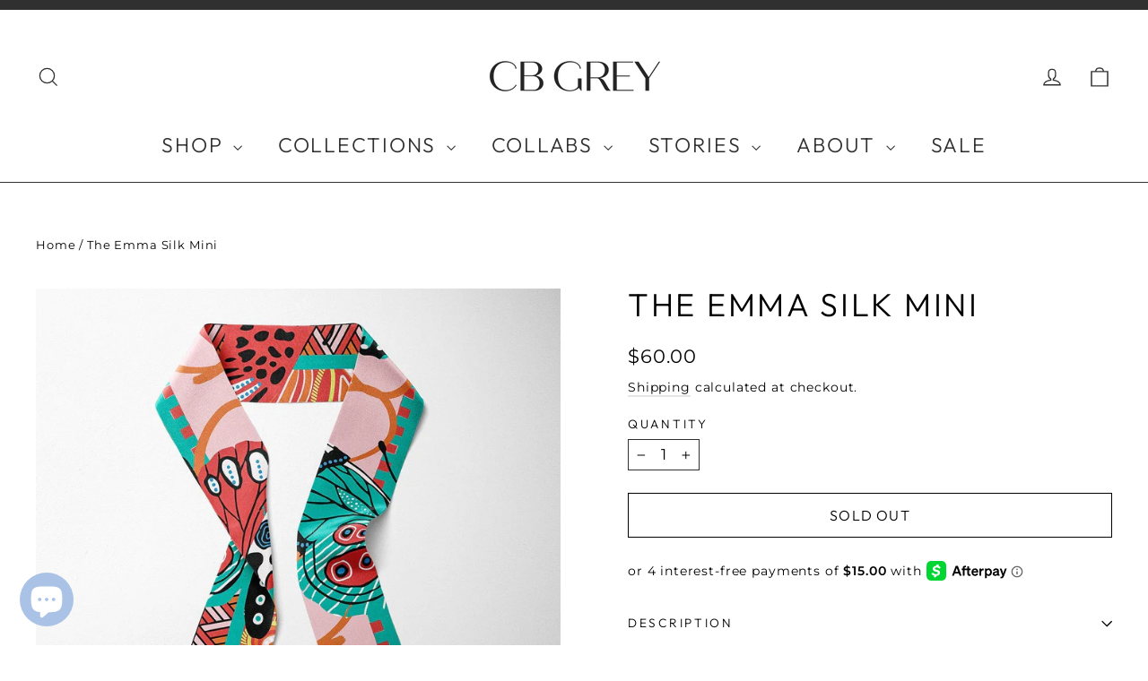

--- FILE ---
content_type: text/html; charset=utf-8
request_url: https://shopcbgrey.com/products/the-emma-mini
body_size: 30293
content:
<!doctype html>
<html class="no-js" lang="en" dir="ltr">
<head>
  <meta charset="utf-8">
  <meta http-equiv="X-UA-Compatible" content="IE=edge,chrome=1">
  <meta name="viewport" content="width=device-width,initial-scale=1">
  <meta name="theme-color" content="#a9c2e5">
  <link rel="canonical" href="https://shopcbgrey.com/products/the-emma-mini">
  <link rel="preconnect" href="https://cdn.shopify.com" crossorigin>
  <link rel="preconnect" href="https://fonts.shopifycdn.com" crossorigin>
  <link rel="dns-prefetch" href="https://productreviews.shopifycdn.com">
  <link rel="dns-prefetch" href="https://ajax.googleapis.com">
  <link rel="dns-prefetch" href="https://maps.googleapis.com">
  <link rel="dns-prefetch" href="https://maps.gstatic.com"><link rel="shortcut icon" href="//shopcbgrey.com/cdn/shop/files/CBG_circle-01_32x32.png?v=1624066019" type="image/png" /><title>The Emma Silk Mini
&ndash; CB Grey
</title>
<meta name="description" content="This small silk accessory can be tied infinite ways! Around your neck, on your wrist, in your ponytail, on your purse, around your head, on your belt loop, in a braid... Mini scarf in silk twill (100% silk). Measures 2&quot; x 33&quot;. CB Grey original design. Sustainably produced in small batches.&quot;"><meta property="og:site_name" content="CB Grey">
  <meta property="og:url" content="https://shopcbgrey.com/products/the-emma-mini">
  <meta property="og:title" content="The Emma Silk Mini">
  <meta property="og:type" content="product">
  <meta property="og:description" content="This small silk accessory can be tied infinite ways! Around your neck, on your wrist, in your ponytail, on your purse, around your head, on your belt loop, in a braid... Mini scarf in silk twill (100% silk). Measures 2&quot; x 33&quot;. CB Grey original design. Sustainably produced in small batches.&quot;"><meta property="og:image" content="http://shopcbgrey.com/cdn/shop/products/cb-grey-the-emma-silk-mini-429974.jpg?v=1677689822">
    <meta property="og:image:secure_url" content="https://shopcbgrey.com/cdn/shop/products/cb-grey-the-emma-silk-mini-429974.jpg?v=1677689822">
    <meta property="og:image:width" content="1365">
    <meta property="og:image:height" content="1365"><meta name="twitter:site" content="@">
  <meta name="twitter:card" content="summary_large_image">
  <meta name="twitter:title" content="The Emma Silk Mini">
  <meta name="twitter:description" content="This small silk accessory can be tied infinite ways! Around your neck, on your wrist, in your ponytail, on your purse, around your head, on your belt loop, in a braid... Mini scarf in silk twill (100% silk). Measures 2&quot; x 33&quot;. CB Grey original design. Sustainably produced in small batches.&quot;">
<style data-shopify>@font-face {
  font-family: Outfit;
  font-weight: 300;
  font-style: normal;
  font-display: swap;
  src: url("//shopcbgrey.com/cdn/fonts/outfit/outfit_n3.8c97ae4c4fac7c2ea467a6dc784857f4de7e0e37.woff2") format("woff2"),
       url("//shopcbgrey.com/cdn/fonts/outfit/outfit_n3.b50a189ccde91f9bceee88f207c18c09f0b62a7b.woff") format("woff");
}

  @font-face {
  font-family: Montserrat;
  font-weight: 400;
  font-style: normal;
  font-display: swap;
  src: url("//shopcbgrey.com/cdn/fonts/montserrat/montserrat_n4.81949fa0ac9fd2021e16436151e8eaa539321637.woff2") format("woff2"),
       url("//shopcbgrey.com/cdn/fonts/montserrat/montserrat_n4.a6c632ca7b62da89c3594789ba828388aac693fe.woff") format("woff");
}


  @font-face {
  font-family: Montserrat;
  font-weight: 600;
  font-style: normal;
  font-display: swap;
  src: url("//shopcbgrey.com/cdn/fonts/montserrat/montserrat_n6.1326b3e84230700ef15b3a29fb520639977513e0.woff2") format("woff2"),
       url("//shopcbgrey.com/cdn/fonts/montserrat/montserrat_n6.652f051080eb14192330daceed8cd53dfdc5ead9.woff") format("woff");
}

  @font-face {
  font-family: Montserrat;
  font-weight: 400;
  font-style: italic;
  font-display: swap;
  src: url("//shopcbgrey.com/cdn/fonts/montserrat/montserrat_i4.5a4ea298b4789e064f62a29aafc18d41f09ae59b.woff2") format("woff2"),
       url("//shopcbgrey.com/cdn/fonts/montserrat/montserrat_i4.072b5869c5e0ed5b9d2021e4c2af132e16681ad2.woff") format("woff");
}

  @font-face {
  font-family: Montserrat;
  font-weight: 600;
  font-style: italic;
  font-display: swap;
  src: url("//shopcbgrey.com/cdn/fonts/montserrat/montserrat_i6.e90155dd2f004112a61c0322d66d1f59dadfa84b.woff2") format("woff2"),
       url("//shopcbgrey.com/cdn/fonts/montserrat/montserrat_i6.41470518d8e9d7f1bcdd29a447c2397e5393943f.woff") format("woff");
}

</style><link href="//shopcbgrey.com/cdn/shop/t/13/assets/theme.css?v=63770285931945219711767377810" rel="stylesheet" type="text/css" media="all" />
<style data-shopify>:root {
    --typeHeaderPrimary: Outfit;
    --typeHeaderFallback: sans-serif;
    --typeHeaderSize: 36px;
    --typeHeaderWeight: 300;
    --typeHeaderLineHeight: 1;
    --typeHeaderSpacing: 0.075em;

    --typeBasePrimary:Montserrat;
    --typeBaseFallback:sans-serif;
    --typeBaseSize: 17px;
    --typeBaseWeight: 400;
    --typeBaseLineHeight: 1.4;
    --typeBaseSpacing: 0.05em;

    --iconWeight: 3px;
    --iconLinecaps: miter;
  }

  
.collection-hero__content:before,
  .hero__image-wrapper:before,
  .hero__media:before {
    background-image: linear-gradient(to bottom, rgba(28, 29, 29, 0.0) 0%, rgba(28, 29, 29, 0.0) 40%, rgba(0, 0, 0, 0.0) 100%);
  }

  .skrim__item-content .skrim__overlay:after {
    background-image: linear-gradient(to bottom, rgba(28, 29, 29, 0.0) 30%, rgba(0, 0, 0, 0.0) 100%);
  }

  .placeholder-content {
    background-image: linear-gradient(100deg, #ffffff 40%, #f7f7f7 63%, #ffffff 79%);
  }</style><script>
    document.documentElement.className = document.documentElement.className.replace('no-js', 'js');

    window.theme = window.theme || {};
    theme.routes = {
      home: "/",
      cart: "/cart.js",
      cartPage: "/cart",
      cartAdd: "/cart/add.js",
      cartChange: "/cart/change.js",
      search: "/search",
      predictiveSearch: "/search/suggest"
    };
    theme.strings = {
      soldOut: "Sold Out",
      unavailable: "Unavailable",
      inStockLabel: "In stock, ready to ship",
      oneStockLabel: "Low stock - [count] item left",
      otherStockLabel: "Low stock - [count] items left",
      willNotShipUntil: "Ready to ship [date]",
      willBeInStockAfter: "Back in stock [date]",
      waitingForStock: "Backordered, shipping soon",
      cartSavings: "You're saving [savings]",
      cartEmpty: "Your cart is currently empty.",
      cartTermsConfirmation: "You must agree with the terms and conditions of sales to check out",
      searchCollections: "Collections",
      searchPages: "Pages",
      searchArticles: "Articles",
      maxQuantity: "You can only have [quantity] of [title] in your cart."
    };
    theme.settings = {
      cartType: "page",
      isCustomerTemplate: false,
      moneyFormat: "${{amount}}",
      predictiveSearch: true,
      predictiveSearchType: null,
      quickView: true,
      themeName: 'Motion',
      themeVersion: "10.4.1"
    };
  </script>

  <script>window.performance && window.performance.mark && window.performance.mark('shopify.content_for_header.start');</script><meta name="google-site-verification" content="PeKq8w2izHG3oQ_ChKzwmKtDhoRtEEWO147RHrCq6q0">
<meta name="facebook-domain-verification" content="ju748v8avb01kcutpfcqfyvrhv2x6a">
<meta name="facebook-domain-verification" content="lxhtvkjf7mkx8q2ttl3jb01eqemoia">
<meta id="shopify-digital-wallet" name="shopify-digital-wallet" content="/41704882343/digital_wallets/dialog">
<meta name="shopify-checkout-api-token" content="0444626caca6772708fa0699e2c8596c">
<link rel="alternate" hreflang="x-default" href="https://shopcbgrey.com/products/the-emma-mini">
<link rel="alternate" hreflang="en" href="https://shopcbgrey.com/products/the-emma-mini">
<link rel="alternate" hreflang="en-MX" href="https://shopcbgrey.com/en-mex/products/the-emma-mini">
<link rel="alternate" hreflang="es-MX" href="https://shopcbgrey.com/es-mex/products/the-emma-mini">
<link rel="alternate" type="application/json+oembed" href="https://shopcbgrey.com/products/the-emma-mini.oembed">
<script async="async" src="/checkouts/internal/preloads.js?locale=en-US"></script>
<link rel="preconnect" href="https://shop.app" crossorigin="anonymous">
<script async="async" src="https://shop.app/checkouts/internal/preloads.js?locale=en-US&shop_id=41704882343" crossorigin="anonymous"></script>
<script id="apple-pay-shop-capabilities" type="application/json">{"shopId":41704882343,"countryCode":"US","currencyCode":"USD","merchantCapabilities":["supports3DS"],"merchantId":"gid:\/\/shopify\/Shop\/41704882343","merchantName":"CB Grey","requiredBillingContactFields":["postalAddress","email"],"requiredShippingContactFields":["postalAddress","email"],"shippingType":"shipping","supportedNetworks":["visa","masterCard","amex","discover","elo","jcb"],"total":{"type":"pending","label":"CB Grey","amount":"1.00"},"shopifyPaymentsEnabled":true,"supportsSubscriptions":true}</script>
<script id="shopify-features" type="application/json">{"accessToken":"0444626caca6772708fa0699e2c8596c","betas":["rich-media-storefront-analytics"],"domain":"shopcbgrey.com","predictiveSearch":true,"shopId":41704882343,"locale":"en"}</script>
<script>var Shopify = Shopify || {};
Shopify.shop = "ctb-creatives.myshopify.com";
Shopify.locale = "en";
Shopify.currency = {"active":"USD","rate":"1.0"};
Shopify.country = "US";
Shopify.theme = {"name":"Updated copy of Updated copy of Motion","id":134729466023,"schema_name":"Motion","schema_version":"10.4.1","theme_store_id":847,"role":"main"};
Shopify.theme.handle = "null";
Shopify.theme.style = {"id":null,"handle":null};
Shopify.cdnHost = "shopcbgrey.com/cdn";
Shopify.routes = Shopify.routes || {};
Shopify.routes.root = "/";</script>
<script type="module">!function(o){(o.Shopify=o.Shopify||{}).modules=!0}(window);</script>
<script>!function(o){function n(){var o=[];function n(){o.push(Array.prototype.slice.apply(arguments))}return n.q=o,n}var t=o.Shopify=o.Shopify||{};t.loadFeatures=n(),t.autoloadFeatures=n()}(window);</script>
<script>
  window.ShopifyPay = window.ShopifyPay || {};
  window.ShopifyPay.apiHost = "shop.app\/pay";
  window.ShopifyPay.redirectState = null;
</script>
<script id="shop-js-analytics" type="application/json">{"pageType":"product"}</script>
<script defer="defer" async type="module" src="//shopcbgrey.com/cdn/shopifycloud/shop-js/modules/v2/client.init-shop-cart-sync_BN7fPSNr.en.esm.js"></script>
<script defer="defer" async type="module" src="//shopcbgrey.com/cdn/shopifycloud/shop-js/modules/v2/chunk.common_Cbph3Kss.esm.js"></script>
<script defer="defer" async type="module" src="//shopcbgrey.com/cdn/shopifycloud/shop-js/modules/v2/chunk.modal_DKumMAJ1.esm.js"></script>
<script type="module">
  await import("//shopcbgrey.com/cdn/shopifycloud/shop-js/modules/v2/client.init-shop-cart-sync_BN7fPSNr.en.esm.js");
await import("//shopcbgrey.com/cdn/shopifycloud/shop-js/modules/v2/chunk.common_Cbph3Kss.esm.js");
await import("//shopcbgrey.com/cdn/shopifycloud/shop-js/modules/v2/chunk.modal_DKumMAJ1.esm.js");

  window.Shopify.SignInWithShop?.initShopCartSync?.({"fedCMEnabled":true,"windoidEnabled":true});

</script>
<script defer="defer" async type="module" src="//shopcbgrey.com/cdn/shopifycloud/shop-js/modules/v2/client.payment-terms_BxzfvcZJ.en.esm.js"></script>
<script defer="defer" async type="module" src="//shopcbgrey.com/cdn/shopifycloud/shop-js/modules/v2/chunk.common_Cbph3Kss.esm.js"></script>
<script defer="defer" async type="module" src="//shopcbgrey.com/cdn/shopifycloud/shop-js/modules/v2/chunk.modal_DKumMAJ1.esm.js"></script>
<script type="module">
  await import("//shopcbgrey.com/cdn/shopifycloud/shop-js/modules/v2/client.payment-terms_BxzfvcZJ.en.esm.js");
await import("//shopcbgrey.com/cdn/shopifycloud/shop-js/modules/v2/chunk.common_Cbph3Kss.esm.js");
await import("//shopcbgrey.com/cdn/shopifycloud/shop-js/modules/v2/chunk.modal_DKumMAJ1.esm.js");

  
</script>
<script>
  window.Shopify = window.Shopify || {};
  if (!window.Shopify.featureAssets) window.Shopify.featureAssets = {};
  window.Shopify.featureAssets['shop-js'] = {"shop-cart-sync":["modules/v2/client.shop-cart-sync_CJVUk8Jm.en.esm.js","modules/v2/chunk.common_Cbph3Kss.esm.js","modules/v2/chunk.modal_DKumMAJ1.esm.js"],"init-fed-cm":["modules/v2/client.init-fed-cm_7Fvt41F4.en.esm.js","modules/v2/chunk.common_Cbph3Kss.esm.js","modules/v2/chunk.modal_DKumMAJ1.esm.js"],"init-shop-email-lookup-coordinator":["modules/v2/client.init-shop-email-lookup-coordinator_Cc088_bR.en.esm.js","modules/v2/chunk.common_Cbph3Kss.esm.js","modules/v2/chunk.modal_DKumMAJ1.esm.js"],"init-windoid":["modules/v2/client.init-windoid_hPopwJRj.en.esm.js","modules/v2/chunk.common_Cbph3Kss.esm.js","modules/v2/chunk.modal_DKumMAJ1.esm.js"],"shop-button":["modules/v2/client.shop-button_B0jaPSNF.en.esm.js","modules/v2/chunk.common_Cbph3Kss.esm.js","modules/v2/chunk.modal_DKumMAJ1.esm.js"],"shop-cash-offers":["modules/v2/client.shop-cash-offers_DPIskqss.en.esm.js","modules/v2/chunk.common_Cbph3Kss.esm.js","modules/v2/chunk.modal_DKumMAJ1.esm.js"],"shop-toast-manager":["modules/v2/client.shop-toast-manager_CK7RT69O.en.esm.js","modules/v2/chunk.common_Cbph3Kss.esm.js","modules/v2/chunk.modal_DKumMAJ1.esm.js"],"init-shop-cart-sync":["modules/v2/client.init-shop-cart-sync_BN7fPSNr.en.esm.js","modules/v2/chunk.common_Cbph3Kss.esm.js","modules/v2/chunk.modal_DKumMAJ1.esm.js"],"init-customer-accounts-sign-up":["modules/v2/client.init-customer-accounts-sign-up_CfPf4CXf.en.esm.js","modules/v2/client.shop-login-button_DeIztwXF.en.esm.js","modules/v2/chunk.common_Cbph3Kss.esm.js","modules/v2/chunk.modal_DKumMAJ1.esm.js"],"pay-button":["modules/v2/client.pay-button_CgIwFSYN.en.esm.js","modules/v2/chunk.common_Cbph3Kss.esm.js","modules/v2/chunk.modal_DKumMAJ1.esm.js"],"init-customer-accounts":["modules/v2/client.init-customer-accounts_DQ3x16JI.en.esm.js","modules/v2/client.shop-login-button_DeIztwXF.en.esm.js","modules/v2/chunk.common_Cbph3Kss.esm.js","modules/v2/chunk.modal_DKumMAJ1.esm.js"],"avatar":["modules/v2/client.avatar_BTnouDA3.en.esm.js"],"init-shop-for-new-customer-accounts":["modules/v2/client.init-shop-for-new-customer-accounts_CsZy_esa.en.esm.js","modules/v2/client.shop-login-button_DeIztwXF.en.esm.js","modules/v2/chunk.common_Cbph3Kss.esm.js","modules/v2/chunk.modal_DKumMAJ1.esm.js"],"shop-follow-button":["modules/v2/client.shop-follow-button_BRMJjgGd.en.esm.js","modules/v2/chunk.common_Cbph3Kss.esm.js","modules/v2/chunk.modal_DKumMAJ1.esm.js"],"checkout-modal":["modules/v2/client.checkout-modal_B9Drz_yf.en.esm.js","modules/v2/chunk.common_Cbph3Kss.esm.js","modules/v2/chunk.modal_DKumMAJ1.esm.js"],"shop-login-button":["modules/v2/client.shop-login-button_DeIztwXF.en.esm.js","modules/v2/chunk.common_Cbph3Kss.esm.js","modules/v2/chunk.modal_DKumMAJ1.esm.js"],"lead-capture":["modules/v2/client.lead-capture_DXYzFM3R.en.esm.js","modules/v2/chunk.common_Cbph3Kss.esm.js","modules/v2/chunk.modal_DKumMAJ1.esm.js"],"shop-login":["modules/v2/client.shop-login_CA5pJqmO.en.esm.js","modules/v2/chunk.common_Cbph3Kss.esm.js","modules/v2/chunk.modal_DKumMAJ1.esm.js"],"payment-terms":["modules/v2/client.payment-terms_BxzfvcZJ.en.esm.js","modules/v2/chunk.common_Cbph3Kss.esm.js","modules/v2/chunk.modal_DKumMAJ1.esm.js"]};
</script>
<script>(function() {
  var isLoaded = false;
  function asyncLoad() {
    if (isLoaded) return;
    isLoaded = true;
    var urls = ["https:\/\/static.shareasale.com\/json\/shopify\/deduplication.js?shop=ctb-creatives.myshopify.com","https:\/\/static.shareasale.com\/json\/shopify\/shareasale-tracking.js?sasmid=137017\u0026ssmtid=19038\u0026shop=ctb-creatives.myshopify.com","https:\/\/cdn.nfcube.com\/instafeed-cb422877cdc55d958901f6bf08bb377e.js?shop=ctb-creatives.myshopify.com","https:\/\/admin.revenuehunt.com\/embed.js?shop=ctb-creatives.myshopify.com","https:\/\/dr4qe3ddw9y32.cloudfront.net\/awin-shopify-integration-code.js?aid=123556\u0026v=shopifyApp_5.2.5\u0026ts=1768317828345\u0026shop=ctb-creatives.myshopify.com"];
    for (var i = 0; i < urls.length; i++) {
      var s = document.createElement('script');
      s.type = 'text/javascript';
      s.async = true;
      s.src = urls[i];
      var x = document.getElementsByTagName('script')[0];
      x.parentNode.insertBefore(s, x);
    }
  };
  if(window.attachEvent) {
    window.attachEvent('onload', asyncLoad);
  } else {
    window.addEventListener('load', asyncLoad, false);
  }
})();</script>
<script id="__st">var __st={"a":41704882343,"offset":-18000,"reqid":"1d170003-dcb8-46a6-ad5b-b24f38165356-1769743040","pageurl":"shopcbgrey.com\/products\/the-emma-mini","u":"58e7c0604c13","p":"product","rtyp":"product","rid":5491176308903};</script>
<script>window.ShopifyPaypalV4VisibilityTracking = true;</script>
<script id="captcha-bootstrap">!function(){'use strict';const t='contact',e='account',n='new_comment',o=[[t,t],['blogs',n],['comments',n],[t,'customer']],c=[[e,'customer_login'],[e,'guest_login'],[e,'recover_customer_password'],[e,'create_customer']],r=t=>t.map((([t,e])=>`form[action*='/${t}']:not([data-nocaptcha='true']) input[name='form_type'][value='${e}']`)).join(','),a=t=>()=>t?[...document.querySelectorAll(t)].map((t=>t.form)):[];function s(){const t=[...o],e=r(t);return a(e)}const i='password',u='form_key',d=['recaptcha-v3-token','g-recaptcha-response','h-captcha-response',i],f=()=>{try{return window.sessionStorage}catch{return}},m='__shopify_v',_=t=>t.elements[u];function p(t,e,n=!1){try{const o=window.sessionStorage,c=JSON.parse(o.getItem(e)),{data:r}=function(t){const{data:e,action:n}=t;return t[m]||n?{data:e,action:n}:{data:t,action:n}}(c);for(const[e,n]of Object.entries(r))t.elements[e]&&(t.elements[e].value=n);n&&o.removeItem(e)}catch(o){console.error('form repopulation failed',{error:o})}}const l='form_type',E='cptcha';function T(t){t.dataset[E]=!0}const w=window,h=w.document,L='Shopify',v='ce_forms',y='captcha';let A=!1;((t,e)=>{const n=(g='f06e6c50-85a8-45c8-87d0-21a2b65856fe',I='https://cdn.shopify.com/shopifycloud/storefront-forms-hcaptcha/ce_storefront_forms_captcha_hcaptcha.v1.5.2.iife.js',D={infoText:'Protected by hCaptcha',privacyText:'Privacy',termsText:'Terms'},(t,e,n)=>{const o=w[L][v],c=o.bindForm;if(c)return c(t,g,e,D).then(n);var r;o.q.push([[t,g,e,D],n]),r=I,A||(h.body.append(Object.assign(h.createElement('script'),{id:'captcha-provider',async:!0,src:r})),A=!0)});var g,I,D;w[L]=w[L]||{},w[L][v]=w[L][v]||{},w[L][v].q=[],w[L][y]=w[L][y]||{},w[L][y].protect=function(t,e){n(t,void 0,e),T(t)},Object.freeze(w[L][y]),function(t,e,n,w,h,L){const[v,y,A,g]=function(t,e,n){const i=e?o:[],u=t?c:[],d=[...i,...u],f=r(d),m=r(i),_=r(d.filter((([t,e])=>n.includes(e))));return[a(f),a(m),a(_),s()]}(w,h,L),I=t=>{const e=t.target;return e instanceof HTMLFormElement?e:e&&e.form},D=t=>v().includes(t);t.addEventListener('submit',(t=>{const e=I(t);if(!e)return;const n=D(e)&&!e.dataset.hcaptchaBound&&!e.dataset.recaptchaBound,o=_(e),c=g().includes(e)&&(!o||!o.value);(n||c)&&t.preventDefault(),c&&!n&&(function(t){try{if(!f())return;!function(t){const e=f();if(!e)return;const n=_(t);if(!n)return;const o=n.value;o&&e.removeItem(o)}(t);const e=Array.from(Array(32),(()=>Math.random().toString(36)[2])).join('');!function(t,e){_(t)||t.append(Object.assign(document.createElement('input'),{type:'hidden',name:u})),t.elements[u].value=e}(t,e),function(t,e){const n=f();if(!n)return;const o=[...t.querySelectorAll(`input[type='${i}']`)].map((({name:t})=>t)),c=[...d,...o],r={};for(const[a,s]of new FormData(t).entries())c.includes(a)||(r[a]=s);n.setItem(e,JSON.stringify({[m]:1,action:t.action,data:r}))}(t,e)}catch(e){console.error('failed to persist form',e)}}(e),e.submit())}));const S=(t,e)=>{t&&!t.dataset[E]&&(n(t,e.some((e=>e===t))),T(t))};for(const o of['focusin','change'])t.addEventListener(o,(t=>{const e=I(t);D(e)&&S(e,y())}));const B=e.get('form_key'),M=e.get(l),P=B&&M;t.addEventListener('DOMContentLoaded',(()=>{const t=y();if(P)for(const e of t)e.elements[l].value===M&&p(e,B);[...new Set([...A(),...v().filter((t=>'true'===t.dataset.shopifyCaptcha))])].forEach((e=>S(e,t)))}))}(h,new URLSearchParams(w.location.search),n,t,e,['guest_login'])})(!0,!0)}();</script>
<script integrity="sha256-4kQ18oKyAcykRKYeNunJcIwy7WH5gtpwJnB7kiuLZ1E=" data-source-attribution="shopify.loadfeatures" defer="defer" src="//shopcbgrey.com/cdn/shopifycloud/storefront/assets/storefront/load_feature-a0a9edcb.js" crossorigin="anonymous"></script>
<script crossorigin="anonymous" defer="defer" src="//shopcbgrey.com/cdn/shopifycloud/storefront/assets/shopify_pay/storefront-65b4c6d7.js?v=20250812"></script>
<script data-source-attribution="shopify.dynamic_checkout.dynamic.init">var Shopify=Shopify||{};Shopify.PaymentButton=Shopify.PaymentButton||{isStorefrontPortableWallets:!0,init:function(){window.Shopify.PaymentButton.init=function(){};var t=document.createElement("script");t.src="https://shopcbgrey.com/cdn/shopifycloud/portable-wallets/latest/portable-wallets.en.js",t.type="module",document.head.appendChild(t)}};
</script>
<script data-source-attribution="shopify.dynamic_checkout.buyer_consent">
  function portableWalletsHideBuyerConsent(e){var t=document.getElementById("shopify-buyer-consent"),n=document.getElementById("shopify-subscription-policy-button");t&&n&&(t.classList.add("hidden"),t.setAttribute("aria-hidden","true"),n.removeEventListener("click",e))}function portableWalletsShowBuyerConsent(e){var t=document.getElementById("shopify-buyer-consent"),n=document.getElementById("shopify-subscription-policy-button");t&&n&&(t.classList.remove("hidden"),t.removeAttribute("aria-hidden"),n.addEventListener("click",e))}window.Shopify?.PaymentButton&&(window.Shopify.PaymentButton.hideBuyerConsent=portableWalletsHideBuyerConsent,window.Shopify.PaymentButton.showBuyerConsent=portableWalletsShowBuyerConsent);
</script>
<script>
  function portableWalletsCleanup(e){e&&e.src&&console.error("Failed to load portable wallets script "+e.src);var t=document.querySelectorAll("shopify-accelerated-checkout .shopify-payment-button__skeleton, shopify-accelerated-checkout-cart .wallet-cart-button__skeleton"),e=document.getElementById("shopify-buyer-consent");for(let e=0;e<t.length;e++)t[e].remove();e&&e.remove()}function portableWalletsNotLoadedAsModule(e){e instanceof ErrorEvent&&"string"==typeof e.message&&e.message.includes("import.meta")&&"string"==typeof e.filename&&e.filename.includes("portable-wallets")&&(window.removeEventListener("error",portableWalletsNotLoadedAsModule),window.Shopify.PaymentButton.failedToLoad=e,"loading"===document.readyState?document.addEventListener("DOMContentLoaded",window.Shopify.PaymentButton.init):window.Shopify.PaymentButton.init())}window.addEventListener("error",portableWalletsNotLoadedAsModule);
</script>

<script type="module" src="https://shopcbgrey.com/cdn/shopifycloud/portable-wallets/latest/portable-wallets.en.js" onError="portableWalletsCleanup(this)" crossorigin="anonymous"></script>
<script nomodule>
  document.addEventListener("DOMContentLoaded", portableWalletsCleanup);
</script>

<link id="shopify-accelerated-checkout-styles" rel="stylesheet" media="screen" href="https://shopcbgrey.com/cdn/shopifycloud/portable-wallets/latest/accelerated-checkout-backwards-compat.css" crossorigin="anonymous">
<style id="shopify-accelerated-checkout-cart">
        #shopify-buyer-consent {
  margin-top: 1em;
  display: inline-block;
  width: 100%;
}

#shopify-buyer-consent.hidden {
  display: none;
}

#shopify-subscription-policy-button {
  background: none;
  border: none;
  padding: 0;
  text-decoration: underline;
  font-size: inherit;
  cursor: pointer;
}

#shopify-subscription-policy-button::before {
  box-shadow: none;
}

      </style>

<script>window.performance && window.performance.mark && window.performance.mark('shopify.content_for_header.end');</script>

  <script src="//shopcbgrey.com/cdn/shop/t/13/assets/vendor-scripts-v14.js" defer="defer"></script><link rel="stylesheet" href="//shopcbgrey.com/cdn/shop/t/13/assets/country-flags.css"><script src="//shopcbgrey.com/cdn/shop/t/13/assets/theme.js?v=7651693481908912771709302918" defer="defer"></script>








































































































































































































































<script id='fm-source-script'>let FreshMarketerSourceMap={}; // This wil be single source of truth for all the operations from MAS TO SHOPIFY 
      
// For Loading the customer information     


// For Loading the Current Product  information          

let FMproduct = {"id":5491176308903,"title":"The Emma Silk Mini","handle":"the-emma-mini","description":"\u003cp\u003eThis small silk accessory can be tied infinite ways! Around your neck, on your wrist, in your ponytail, on your purse, around your head, on your belt loop, in a braid...\u003c\/p\u003e\n\u003cp\u003eMini scarf in silk twill (100% silk).\u003c\/p\u003e\n\u003cp\u003eMeasures 2\" x 33\".\u003c\/p\u003e\n\u003cp\u003eCB Grey original design.\u003c\/p\u003e\n\u003cp\u003eSustainably produced in small batches.\"\u003c\/p\u003e","published_at":"2025-07-20T15:37:54-04:00","created_at":"2020-07-15T14:40:36-04:00","vendor":"CB Grey","type":"Mini","tags":["All Over Print","Artistic Silk","Artistic Silk Accessories","Artistic Silk Ribbon","Bag Handle Wrap","Best Gifts for Her","Bold Silk Gifts","CB Grey","CB Grey Designs","CB Grey Mini","CB Grey Mini Gift","CB Grey Minis","CB Grey Silk","CB Grey Silk Scarves","CB Grey Silk Twilly","CB Grey Twilly","Chic Bag Accent","Cruise Gifts","Designer Silk","Designer Silk Accessories","Designer Silk Twilly","Designs by CB Grey","Elegant Fashion Gifts","Fall Accessories","Gift Ideas for Her","Gifts for Her","Gifts For Mom","Hand drawn Designs","Holiday Gifts","Jewelry \u0026 Accessories","Luxury Gifts","Luxury Gifts for Her","Luxury Hair Ribbon","Luxury Silk","Luxury Silk Accessories","Luxury Silk Hair Ribbon","Luxury Silk Mini","Luxury Silk Twilly","Mini","mini scarf","Mini Silk Accessory","Mom's Day Gifts","Mother's Day","Mother's Day Gifts","Mother's Day Ideas","Mother's Day Wrap","Purse Handle Silk Accessories","Purse Handle Silk Wrap","Seasonal Picks","silk","Silk Accessories for Purse","Silk Accessories for Purse Handle","Silk Bag Handle Wrap","Silk Gift","Silk Gift Ideas","Silk Hair RIbbon","Silk Mini","Silk Ribbon","Silk Ribbon Accessories","Silk Ribbon for Bags","Silk Ribbon for Hair","Silk Ribbon for Purse","Silk Ribbon Gift","Silk Scarf Gifts","Silk Twilly","Silk Wrist Wrap","Small Silk Accessories","Soft Silk Wraps","Spring Accessories","Summer Accessories","Thin Silk Accessories","Thin Silk Hair Tie","Thin Silk Neck Scarf","Thin Silk Neck Wrap","Thin Silk Ribbon","twillie","Twilly","Twilly Gift","Twilly Gift Ideas","Twilly Styling Ideas","Unique Accessories","Unique Gift Ideas","Unique Gifts for Her","Unique Mother's Day Gifts","Unique Silk Accessories","Unique Silk Ribbon","Unique Silk Ribbons","Unique Wedding Gifts","Verishop","Versatile Silk Accessory","Versatile Silk Wraps","Wedding Accessories","Wedding Gifts","Wedding Party Gifts","Wedding Present","Wedding Silk Accessories","Wedding Silk Gift","Wedding Silk Mini","Wedding Silk Twilly","Wedding Twilly","women's accessories","women's apparel","women's clothes","Women's Fashion Accessories","Wrist Wrap Scarf"],"price":6000,"price_min":6000,"price_max":6000,"available":false,"price_varies":false,"compare_at_price":null,"compare_at_price_min":0,"compare_at_price_max":0,"compare_at_price_varies":false,"variants":[{"id":35637180924071,"title":"Default Title","option1":"Default Title","option2":null,"option3":null,"sku":"03-EM-FW20","requires_shipping":true,"taxable":true,"featured_image":null,"available":false,"name":"The Emma Silk Mini","public_title":null,"options":["Default Title"],"price":6000,"weight":28,"compare_at_price":null,"inventory_management":"shopify","barcode":"196044938710","requires_selling_plan":false,"selling_plan_allocations":[]}],"images":["\/\/shopcbgrey.com\/cdn\/shop\/products\/cb-grey-the-emma-silk-mini-429974.jpg?v=1677689822","\/\/shopcbgrey.com\/cdn\/shop\/products\/cb-grey-the-emma-silk-mini-155028.jpg?v=1677689825","\/\/shopcbgrey.com\/cdn\/shop\/products\/cb-grey-the-emma-silk-mini-336192.jpg?v=1677689827","\/\/shopcbgrey.com\/cdn\/shop\/products\/cb-grey-the-emma-silk-mini-804290.jpg?v=1677689830","\/\/shopcbgrey.com\/cdn\/shop\/products\/cb-grey-the-emma-silk-mini-861983.jpg?v=1677689832"],"featured_image":"\/\/shopcbgrey.com\/cdn\/shop\/products\/cb-grey-the-emma-silk-mini-429974.jpg?v=1677689822","options":["Title"],"media":[{"alt":"CB Grey - The Emma Silk Mini","id":26972899541159,"position":1,"preview_image":{"aspect_ratio":1.0,"height":1365,"width":1365,"src":"\/\/shopcbgrey.com\/cdn\/shop\/products\/cb-grey-the-emma-silk-mini-429974.jpg?v=1677689822"},"aspect_ratio":1.0,"height":1365,"media_type":"image","src":"\/\/shopcbgrey.com\/cdn\/shop\/products\/cb-grey-the-emma-silk-mini-429974.jpg?v=1677689822","width":1365},{"alt":"CB Grey - The Emma Silk Mini","id":26972899573927,"position":2,"preview_image":{"aspect_ratio":1.0,"height":1589,"width":1589,"src":"\/\/shopcbgrey.com\/cdn\/shop\/products\/cb-grey-the-emma-silk-mini-155028.jpg?v=1677689825"},"aspect_ratio":1.0,"height":1589,"media_type":"image","src":"\/\/shopcbgrey.com\/cdn\/shop\/products\/cb-grey-the-emma-silk-mini-155028.jpg?v=1677689825","width":1589},{"alt":"CB Grey - The Emma Silk Mini","id":26972899606695,"position":3,"preview_image":{"aspect_ratio":0.667,"height":2048,"width":1366,"src":"\/\/shopcbgrey.com\/cdn\/shop\/products\/cb-grey-the-emma-silk-mini-336192.jpg?v=1677689827"},"aspect_ratio":0.667,"height":2048,"media_type":"image","src":"\/\/shopcbgrey.com\/cdn\/shop\/products\/cb-grey-the-emma-silk-mini-336192.jpg?v=1677689827","width":1366},{"alt":"CB Grey - The Emma Silk Mini","id":26972899639463,"position":4,"preview_image":{"aspect_ratio":0.667,"height":2048,"width":1366,"src":"\/\/shopcbgrey.com\/cdn\/shop\/products\/cb-grey-the-emma-silk-mini-804290.jpg?v=1677689830"},"aspect_ratio":0.667,"height":2048,"media_type":"image","src":"\/\/shopcbgrey.com\/cdn\/shop\/products\/cb-grey-the-emma-silk-mini-804290.jpg?v=1677689830","width":1366},{"alt":"CB Grey - The Emma Silk Mini","id":26972899672231,"position":5,"preview_image":{"aspect_ratio":0.667,"height":2048,"width":1366,"src":"\/\/shopcbgrey.com\/cdn\/shop\/products\/cb-grey-the-emma-silk-mini-861983.jpg?v=1677689832"},"aspect_ratio":0.667,"height":2048,"media_type":"image","src":"\/\/shopcbgrey.com\/cdn\/shop\/products\/cb-grey-the-emma-silk-mini-861983.jpg?v=1677689832","width":1366}],"requires_selling_plan":false,"selling_plan_groups":[],"content":"\u003cp\u003eThis small silk accessory can be tied infinite ways! Around your neck, on your wrist, in your ponytail, on your purse, around your head, on your belt loop, in a braid...\u003c\/p\u003e\n\u003cp\u003eMini scarf in silk twill (100% silk).\u003c\/p\u003e\n\u003cp\u003eMeasures 2\" x 33\".\u003c\/p\u003e\n\u003cp\u003eCB Grey original design.\u003c\/p\u003e\n\u003cp\u003eSustainably produced in small batches.\"\u003c\/p\u003e"};
FMproduct.url = "https://shopcbgrey.com/products/the-emma-mini";
FMproduct.price = 6000/100;
FreshMarketerSourceMap.currentProduct=FMproduct
    

// For Loading the Shopify CART Product  information          
let shopifyCartEventData = {"note":null,"attributes":{},"original_total_price":0,"total_price":0,"total_discount":0,"total_weight":0.0,"item_count":0,"items":[],"requires_shipping":false,"currency":"USD","items_subtotal_price":0,"cart_level_discount_applications":[],"checkout_charge_amount":0};

//For Getting Collection associated with Product


FreshMarketerSourceMap.shopifyCartEventData=shopifyCartEventData; 
FreshMarketerSourceMap.shopName = "CB Grey"</script>


<!-- BEGIN app block: shopify://apps/pagefly-page-builder/blocks/app-embed/83e179f7-59a0-4589-8c66-c0dddf959200 -->

<!-- BEGIN app snippet: pagefly-cro-ab-testing-main -->







<script>
  ;(function () {
    const url = new URL(window.location)
    const viewParam = url.searchParams.get('view')
    if (viewParam && viewParam.includes('variant-pf-')) {
      url.searchParams.set('pf_v', viewParam)
      url.searchParams.delete('view')
      window.history.replaceState({}, '', url)
    }
  })()
</script>



<script type='module'>
  
  window.PAGEFLY_CRO = window.PAGEFLY_CRO || {}

  window.PAGEFLY_CRO['data_debug'] = {
    original_template_suffix: "mini",
    allow_ab_test: false,
    ab_test_start_time: 0,
    ab_test_end_time: 0,
    today_date_time: 1769743040000,
  }
  window.PAGEFLY_CRO['GA4'] = { enabled: false}
</script>

<!-- END app snippet -->








  <script src='https://cdn.shopify.com/extensions/019bf883-1122-7445-9dca-5d60e681c2c8/pagefly-page-builder-216/assets/pagefly-helper.js' defer='defer'></script>

  <script src='https://cdn.shopify.com/extensions/019bf883-1122-7445-9dca-5d60e681c2c8/pagefly-page-builder-216/assets/pagefly-general-helper.js' defer='defer'></script>

  <script src='https://cdn.shopify.com/extensions/019bf883-1122-7445-9dca-5d60e681c2c8/pagefly-page-builder-216/assets/pagefly-snap-slider.js' defer='defer'></script>

  <script src='https://cdn.shopify.com/extensions/019bf883-1122-7445-9dca-5d60e681c2c8/pagefly-page-builder-216/assets/pagefly-slideshow-v3.js' defer='defer'></script>

  <script src='https://cdn.shopify.com/extensions/019bf883-1122-7445-9dca-5d60e681c2c8/pagefly-page-builder-216/assets/pagefly-slideshow-v4.js' defer='defer'></script>

  <script src='https://cdn.shopify.com/extensions/019bf883-1122-7445-9dca-5d60e681c2c8/pagefly-page-builder-216/assets/pagefly-glider.js' defer='defer'></script>

  <script src='https://cdn.shopify.com/extensions/019bf883-1122-7445-9dca-5d60e681c2c8/pagefly-page-builder-216/assets/pagefly-slideshow-v1-v2.js' defer='defer'></script>

  <script src='https://cdn.shopify.com/extensions/019bf883-1122-7445-9dca-5d60e681c2c8/pagefly-page-builder-216/assets/pagefly-product-media.js' defer='defer'></script>

  <script src='https://cdn.shopify.com/extensions/019bf883-1122-7445-9dca-5d60e681c2c8/pagefly-page-builder-216/assets/pagefly-product.js' defer='defer'></script>


<script id='pagefly-helper-data' type='application/json'>
  {
    "page_optimization": {
      "assets_prefetching": false
    },
    "elements_asset_mapper": {
      "Accordion": "https://cdn.shopify.com/extensions/019bf883-1122-7445-9dca-5d60e681c2c8/pagefly-page-builder-216/assets/pagefly-accordion.js",
      "Accordion3": "https://cdn.shopify.com/extensions/019bf883-1122-7445-9dca-5d60e681c2c8/pagefly-page-builder-216/assets/pagefly-accordion3.js",
      "CountDown": "https://cdn.shopify.com/extensions/019bf883-1122-7445-9dca-5d60e681c2c8/pagefly-page-builder-216/assets/pagefly-countdown.js",
      "GMap1": "https://cdn.shopify.com/extensions/019bf883-1122-7445-9dca-5d60e681c2c8/pagefly-page-builder-216/assets/pagefly-gmap.js",
      "GMap2": "https://cdn.shopify.com/extensions/019bf883-1122-7445-9dca-5d60e681c2c8/pagefly-page-builder-216/assets/pagefly-gmap.js",
      "GMapBasicV2": "https://cdn.shopify.com/extensions/019bf883-1122-7445-9dca-5d60e681c2c8/pagefly-page-builder-216/assets/pagefly-gmap.js",
      "GMapAdvancedV2": "https://cdn.shopify.com/extensions/019bf883-1122-7445-9dca-5d60e681c2c8/pagefly-page-builder-216/assets/pagefly-gmap.js",
      "HTML.Video": "https://cdn.shopify.com/extensions/019bf883-1122-7445-9dca-5d60e681c2c8/pagefly-page-builder-216/assets/pagefly-htmlvideo.js",
      "HTML.Video2": "https://cdn.shopify.com/extensions/019bf883-1122-7445-9dca-5d60e681c2c8/pagefly-page-builder-216/assets/pagefly-htmlvideo2.js",
      "HTML.Video3": "https://cdn.shopify.com/extensions/019bf883-1122-7445-9dca-5d60e681c2c8/pagefly-page-builder-216/assets/pagefly-htmlvideo2.js",
      "BackgroundVideo": "https://cdn.shopify.com/extensions/019bf883-1122-7445-9dca-5d60e681c2c8/pagefly-page-builder-216/assets/pagefly-htmlvideo2.js",
      "Instagram": "https://cdn.shopify.com/extensions/019bf883-1122-7445-9dca-5d60e681c2c8/pagefly-page-builder-216/assets/pagefly-instagram.js",
      "Instagram2": "https://cdn.shopify.com/extensions/019bf883-1122-7445-9dca-5d60e681c2c8/pagefly-page-builder-216/assets/pagefly-instagram.js",
      "Insta3": "https://cdn.shopify.com/extensions/019bf883-1122-7445-9dca-5d60e681c2c8/pagefly-page-builder-216/assets/pagefly-instagram3.js",
      "Tabs": "https://cdn.shopify.com/extensions/019bf883-1122-7445-9dca-5d60e681c2c8/pagefly-page-builder-216/assets/pagefly-tab.js",
      "Tabs3": "https://cdn.shopify.com/extensions/019bf883-1122-7445-9dca-5d60e681c2c8/pagefly-page-builder-216/assets/pagefly-tab3.js",
      "ProductBox": "https://cdn.shopify.com/extensions/019bf883-1122-7445-9dca-5d60e681c2c8/pagefly-page-builder-216/assets/pagefly-cart.js",
      "FBPageBox2": "https://cdn.shopify.com/extensions/019bf883-1122-7445-9dca-5d60e681c2c8/pagefly-page-builder-216/assets/pagefly-facebook.js",
      "FBLikeButton2": "https://cdn.shopify.com/extensions/019bf883-1122-7445-9dca-5d60e681c2c8/pagefly-page-builder-216/assets/pagefly-facebook.js",
      "TwitterFeed2": "https://cdn.shopify.com/extensions/019bf883-1122-7445-9dca-5d60e681c2c8/pagefly-page-builder-216/assets/pagefly-twitter.js",
      "Paragraph4": "https://cdn.shopify.com/extensions/019bf883-1122-7445-9dca-5d60e681c2c8/pagefly-page-builder-216/assets/pagefly-paragraph4.js",

      "AliReviews": "https://cdn.shopify.com/extensions/019bf883-1122-7445-9dca-5d60e681c2c8/pagefly-page-builder-216/assets/pagefly-3rd-elements.js",
      "BackInStock": "https://cdn.shopify.com/extensions/019bf883-1122-7445-9dca-5d60e681c2c8/pagefly-page-builder-216/assets/pagefly-3rd-elements.js",
      "GloboBackInStock": "https://cdn.shopify.com/extensions/019bf883-1122-7445-9dca-5d60e681c2c8/pagefly-page-builder-216/assets/pagefly-3rd-elements.js",
      "GrowaveWishlist": "https://cdn.shopify.com/extensions/019bf883-1122-7445-9dca-5d60e681c2c8/pagefly-page-builder-216/assets/pagefly-3rd-elements.js",
      "InfiniteOptionsShopPad": "https://cdn.shopify.com/extensions/019bf883-1122-7445-9dca-5d60e681c2c8/pagefly-page-builder-216/assets/pagefly-3rd-elements.js",
      "InkybayProductPersonalizer": "https://cdn.shopify.com/extensions/019bf883-1122-7445-9dca-5d60e681c2c8/pagefly-page-builder-216/assets/pagefly-3rd-elements.js",
      "LimeSpot": "https://cdn.shopify.com/extensions/019bf883-1122-7445-9dca-5d60e681c2c8/pagefly-page-builder-216/assets/pagefly-3rd-elements.js",
      "Loox": "https://cdn.shopify.com/extensions/019bf883-1122-7445-9dca-5d60e681c2c8/pagefly-page-builder-216/assets/pagefly-3rd-elements.js",
      "Opinew": "https://cdn.shopify.com/extensions/019bf883-1122-7445-9dca-5d60e681c2c8/pagefly-page-builder-216/assets/pagefly-3rd-elements.js",
      "Powr": "https://cdn.shopify.com/extensions/019bf883-1122-7445-9dca-5d60e681c2c8/pagefly-page-builder-216/assets/pagefly-3rd-elements.js",
      "ProductReviews": "https://cdn.shopify.com/extensions/019bf883-1122-7445-9dca-5d60e681c2c8/pagefly-page-builder-216/assets/pagefly-3rd-elements.js",
      "PushOwl": "https://cdn.shopify.com/extensions/019bf883-1122-7445-9dca-5d60e681c2c8/pagefly-page-builder-216/assets/pagefly-3rd-elements.js",
      "ReCharge": "https://cdn.shopify.com/extensions/019bf883-1122-7445-9dca-5d60e681c2c8/pagefly-page-builder-216/assets/pagefly-3rd-elements.js",
      "Rivyo": "https://cdn.shopify.com/extensions/019bf883-1122-7445-9dca-5d60e681c2c8/pagefly-page-builder-216/assets/pagefly-3rd-elements.js",
      "TrackingMore": "https://cdn.shopify.com/extensions/019bf883-1122-7445-9dca-5d60e681c2c8/pagefly-page-builder-216/assets/pagefly-3rd-elements.js",
      "Vitals": "https://cdn.shopify.com/extensions/019bf883-1122-7445-9dca-5d60e681c2c8/pagefly-page-builder-216/assets/pagefly-3rd-elements.js",
      "Wiser": "https://cdn.shopify.com/extensions/019bf883-1122-7445-9dca-5d60e681c2c8/pagefly-page-builder-216/assets/pagefly-3rd-elements.js"
    },
    "custom_elements_mapper": {
      "pf-click-action-element": "https://cdn.shopify.com/extensions/019bf883-1122-7445-9dca-5d60e681c2c8/pagefly-page-builder-216/assets/pagefly-click-action-element.js",
      "pf-dialog-element": "https://cdn.shopify.com/extensions/019bf883-1122-7445-9dca-5d60e681c2c8/pagefly-page-builder-216/assets/pagefly-dialog-element.js"
    }
  }
</script>


<!-- END app block --><!-- BEGIN app block: shopify://apps/instafeed/blocks/head-block/c447db20-095d-4a10-9725-b5977662c9d5 --><link rel="preconnect" href="https://cdn.nfcube.com/">
<link rel="preconnect" href="https://scontent.cdninstagram.com/">






<!-- END app block --><script src="https://cdn.shopify.com/extensions/b80e817c-8195-4cc3-9e6e-a7c2cd975f3b/afterpay-on-site-messaging-1/assets/messaging-lib-loader.js" type="text/javascript" defer="defer"></script>
<script src="https://cdn.shopify.com/extensions/e8878072-2f6b-4e89-8082-94b04320908d/inbox-1254/assets/inbox-chat-loader.js" type="text/javascript" defer="defer"></script>
<link href="https://monorail-edge.shopifysvc.com" rel="dns-prefetch">
<script>(function(){if ("sendBeacon" in navigator && "performance" in window) {try {var session_token_from_headers = performance.getEntriesByType('navigation')[0].serverTiming.find(x => x.name == '_s').description;} catch {var session_token_from_headers = undefined;}var session_cookie_matches = document.cookie.match(/_shopify_s=([^;]*)/);var session_token_from_cookie = session_cookie_matches && session_cookie_matches.length === 2 ? session_cookie_matches[1] : "";var session_token = session_token_from_headers || session_token_from_cookie || "";function handle_abandonment_event(e) {var entries = performance.getEntries().filter(function(entry) {return /monorail-edge.shopifysvc.com/.test(entry.name);});if (!window.abandonment_tracked && entries.length === 0) {window.abandonment_tracked = true;var currentMs = Date.now();var navigation_start = performance.timing.navigationStart;var payload = {shop_id: 41704882343,url: window.location.href,navigation_start,duration: currentMs - navigation_start,session_token,page_type: "product"};window.navigator.sendBeacon("https://monorail-edge.shopifysvc.com/v1/produce", JSON.stringify({schema_id: "online_store_buyer_site_abandonment/1.1",payload: payload,metadata: {event_created_at_ms: currentMs,event_sent_at_ms: currentMs}}));}}window.addEventListener('pagehide', handle_abandonment_event);}}());</script>
<script id="web-pixels-manager-setup">(function e(e,d,r,n,o){if(void 0===o&&(o={}),!Boolean(null===(a=null===(i=window.Shopify)||void 0===i?void 0:i.analytics)||void 0===a?void 0:a.replayQueue)){var i,a;window.Shopify=window.Shopify||{};var t=window.Shopify;t.analytics=t.analytics||{};var s=t.analytics;s.replayQueue=[],s.publish=function(e,d,r){return s.replayQueue.push([e,d,r]),!0};try{self.performance.mark("wpm:start")}catch(e){}var l=function(){var e={modern:/Edge?\/(1{2}[4-9]|1[2-9]\d|[2-9]\d{2}|\d{4,})\.\d+(\.\d+|)|Firefox\/(1{2}[4-9]|1[2-9]\d|[2-9]\d{2}|\d{4,})\.\d+(\.\d+|)|Chrom(ium|e)\/(9{2}|\d{3,})\.\d+(\.\d+|)|(Maci|X1{2}).+ Version\/(15\.\d+|(1[6-9]|[2-9]\d|\d{3,})\.\d+)([,.]\d+|)( \(\w+\)|)( Mobile\/\w+|) Safari\/|Chrome.+OPR\/(9{2}|\d{3,})\.\d+\.\d+|(CPU[ +]OS|iPhone[ +]OS|CPU[ +]iPhone|CPU IPhone OS|CPU iPad OS)[ +]+(15[._]\d+|(1[6-9]|[2-9]\d|\d{3,})[._]\d+)([._]\d+|)|Android:?[ /-](13[3-9]|1[4-9]\d|[2-9]\d{2}|\d{4,})(\.\d+|)(\.\d+|)|Android.+Firefox\/(13[5-9]|1[4-9]\d|[2-9]\d{2}|\d{4,})\.\d+(\.\d+|)|Android.+Chrom(ium|e)\/(13[3-9]|1[4-9]\d|[2-9]\d{2}|\d{4,})\.\d+(\.\d+|)|SamsungBrowser\/([2-9]\d|\d{3,})\.\d+/,legacy:/Edge?\/(1[6-9]|[2-9]\d|\d{3,})\.\d+(\.\d+|)|Firefox\/(5[4-9]|[6-9]\d|\d{3,})\.\d+(\.\d+|)|Chrom(ium|e)\/(5[1-9]|[6-9]\d|\d{3,})\.\d+(\.\d+|)([\d.]+$|.*Safari\/(?![\d.]+ Edge\/[\d.]+$))|(Maci|X1{2}).+ Version\/(10\.\d+|(1[1-9]|[2-9]\d|\d{3,})\.\d+)([,.]\d+|)( \(\w+\)|)( Mobile\/\w+|) Safari\/|Chrome.+OPR\/(3[89]|[4-9]\d|\d{3,})\.\d+\.\d+|(CPU[ +]OS|iPhone[ +]OS|CPU[ +]iPhone|CPU IPhone OS|CPU iPad OS)[ +]+(10[._]\d+|(1[1-9]|[2-9]\d|\d{3,})[._]\d+)([._]\d+|)|Android:?[ /-](13[3-9]|1[4-9]\d|[2-9]\d{2}|\d{4,})(\.\d+|)(\.\d+|)|Mobile Safari.+OPR\/([89]\d|\d{3,})\.\d+\.\d+|Android.+Firefox\/(13[5-9]|1[4-9]\d|[2-9]\d{2}|\d{4,})\.\d+(\.\d+|)|Android.+Chrom(ium|e)\/(13[3-9]|1[4-9]\d|[2-9]\d{2}|\d{4,})\.\d+(\.\d+|)|Android.+(UC? ?Browser|UCWEB|U3)[ /]?(15\.([5-9]|\d{2,})|(1[6-9]|[2-9]\d|\d{3,})\.\d+)\.\d+|SamsungBrowser\/(5\.\d+|([6-9]|\d{2,})\.\d+)|Android.+MQ{2}Browser\/(14(\.(9|\d{2,})|)|(1[5-9]|[2-9]\d|\d{3,})(\.\d+|))(\.\d+|)|K[Aa][Ii]OS\/(3\.\d+|([4-9]|\d{2,})\.\d+)(\.\d+|)/},d=e.modern,r=e.legacy,n=navigator.userAgent;return n.match(d)?"modern":n.match(r)?"legacy":"unknown"}(),u="modern"===l?"modern":"legacy",c=(null!=n?n:{modern:"",legacy:""})[u],f=function(e){return[e.baseUrl,"/wpm","/b",e.hashVersion,"modern"===e.buildTarget?"m":"l",".js"].join("")}({baseUrl:d,hashVersion:r,buildTarget:u}),m=function(e){var d=e.version,r=e.bundleTarget,n=e.surface,o=e.pageUrl,i=e.monorailEndpoint;return{emit:function(e){var a=e.status,t=e.errorMsg,s=(new Date).getTime(),l=JSON.stringify({metadata:{event_sent_at_ms:s},events:[{schema_id:"web_pixels_manager_load/3.1",payload:{version:d,bundle_target:r,page_url:o,status:a,surface:n,error_msg:t},metadata:{event_created_at_ms:s}}]});if(!i)return console&&console.warn&&console.warn("[Web Pixels Manager] No Monorail endpoint provided, skipping logging."),!1;try{return self.navigator.sendBeacon.bind(self.navigator)(i,l)}catch(e){}var u=new XMLHttpRequest;try{return u.open("POST",i,!0),u.setRequestHeader("Content-Type","text/plain"),u.send(l),!0}catch(e){return console&&console.warn&&console.warn("[Web Pixels Manager] Got an unhandled error while logging to Monorail."),!1}}}}({version:r,bundleTarget:l,surface:e.surface,pageUrl:self.location.href,monorailEndpoint:e.monorailEndpoint});try{o.browserTarget=l,function(e){var d=e.src,r=e.async,n=void 0===r||r,o=e.onload,i=e.onerror,a=e.sri,t=e.scriptDataAttributes,s=void 0===t?{}:t,l=document.createElement("script"),u=document.querySelector("head"),c=document.querySelector("body");if(l.async=n,l.src=d,a&&(l.integrity=a,l.crossOrigin="anonymous"),s)for(var f in s)if(Object.prototype.hasOwnProperty.call(s,f))try{l.dataset[f]=s[f]}catch(e){}if(o&&l.addEventListener("load",o),i&&l.addEventListener("error",i),u)u.appendChild(l);else{if(!c)throw new Error("Did not find a head or body element to append the script");c.appendChild(l)}}({src:f,async:!0,onload:function(){if(!function(){var e,d;return Boolean(null===(d=null===(e=window.Shopify)||void 0===e?void 0:e.analytics)||void 0===d?void 0:d.initialized)}()){var d=window.webPixelsManager.init(e)||void 0;if(d){var r=window.Shopify.analytics;r.replayQueue.forEach((function(e){var r=e[0],n=e[1],o=e[2];d.publishCustomEvent(r,n,o)})),r.replayQueue=[],r.publish=d.publishCustomEvent,r.visitor=d.visitor,r.initialized=!0}}},onerror:function(){return m.emit({status:"failed",errorMsg:"".concat(f," has failed to load")})},sri:function(e){var d=/^sha384-[A-Za-z0-9+/=]+$/;return"string"==typeof e&&d.test(e)}(c)?c:"",scriptDataAttributes:o}),m.emit({status:"loading"})}catch(e){m.emit({status:"failed",errorMsg:(null==e?void 0:e.message)||"Unknown error"})}}})({shopId: 41704882343,storefrontBaseUrl: "https://shopcbgrey.com",extensionsBaseUrl: "https://extensions.shopifycdn.com/cdn/shopifycloud/web-pixels-manager",monorailEndpoint: "https://monorail-edge.shopifysvc.com/unstable/produce_batch",surface: "storefront-renderer",enabledBetaFlags: ["2dca8a86"],webPixelsConfigList: [{"id":"1882259623","configuration":"{\"advertiserId\":\"123556\",\"shopDomain\":\"ctb-creatives.myshopify.com\",\"appVersion\":\"shopifyApp_5.2.5\"}","eventPayloadVersion":"v1","runtimeContext":"STRICT","scriptVersion":"ddcbf865212fbcf3c042fe6641dfdada","type":"APP","apiClientId":2887701,"privacyPurposes":["ANALYTICS","MARKETING"],"dataSharingAdjustments":{"protectedCustomerApprovalScopes":["read_customer_personal_data"]}},{"id":"1105887399","configuration":"{\"masterTagID\":\"19038\",\"merchantID\":\"137017\",\"appPath\":\"https:\/\/daedalus.shareasale.com\",\"storeID\":\"NaN\",\"xTypeMode\":\"NaN\",\"xTypeValue\":\"NaN\",\"channelDedup\":\"NaN\"}","eventPayloadVersion":"v1","runtimeContext":"STRICT","scriptVersion":"f300cca684872f2df140f714437af558","type":"APP","apiClientId":4929191,"privacyPurposes":["ANALYTICS","MARKETING"],"dataSharingAdjustments":{"protectedCustomerApprovalScopes":["read_customer_personal_data"]}},{"id":"955809959","configuration":"{\"pixelCode\":\"CVEOO03C77UDHN8J39PG\"}","eventPayloadVersion":"v1","runtimeContext":"STRICT","scriptVersion":"22e92c2ad45662f435e4801458fb78cc","type":"APP","apiClientId":4383523,"privacyPurposes":["ANALYTICS","MARKETING","SALE_OF_DATA"],"dataSharingAdjustments":{"protectedCustomerApprovalScopes":["read_customer_address","read_customer_email","read_customer_name","read_customer_personal_data","read_customer_phone"]}},{"id":"559055015","configuration":"{\"config\":\"{\\\"pixel_id\\\":\\\"G-XNT6DDER24\\\",\\\"google_tag_ids\\\":[\\\"G-XNT6DDER24\\\",\\\"AW-413429835\\\",\\\"GT-PHXQ58F\\\"],\\\"target_country\\\":\\\"US\\\",\\\"gtag_events\\\":[{\\\"type\\\":\\\"search\\\",\\\"action_label\\\":[\\\"G-XNT6DDER24\\\",\\\"AW-413429835\\\/SLTMCKurqPcBEMvgkcUB\\\"]},{\\\"type\\\":\\\"begin_checkout\\\",\\\"action_label\\\":[\\\"G-XNT6DDER24\\\",\\\"AW-413429835\\\/a5zNCKirqPcBEMvgkcUB\\\"]},{\\\"type\\\":\\\"view_item\\\",\\\"action_label\\\":[\\\"G-XNT6DDER24\\\",\\\"AW-413429835\\\/xaxACKKrqPcBEMvgkcUB\\\",\\\"MC-N9P2BGMXF4\\\"]},{\\\"type\\\":\\\"purchase\\\",\\\"action_label\\\":[\\\"G-XNT6DDER24\\\",\\\"AW-413429835\\\/tqxrCJ-rqPcBEMvgkcUB\\\",\\\"MC-N9P2BGMXF4\\\"]},{\\\"type\\\":\\\"page_view\\\",\\\"action_label\\\":[\\\"G-XNT6DDER24\\\",\\\"AW-413429835\\\/iMSaCJyrqPcBEMvgkcUB\\\",\\\"MC-N9P2BGMXF4\\\"]},{\\\"type\\\":\\\"add_payment_info\\\",\\\"action_label\\\":[\\\"G-XNT6DDER24\\\",\\\"AW-413429835\\\/3tcNCK6rqPcBEMvgkcUB\\\"]},{\\\"type\\\":\\\"add_to_cart\\\",\\\"action_label\\\":[\\\"G-XNT6DDER24\\\",\\\"AW-413429835\\\/_tvHCKWrqPcBEMvgkcUB\\\"]}],\\\"enable_monitoring_mode\\\":false}\"}","eventPayloadVersion":"v1","runtimeContext":"OPEN","scriptVersion":"b2a88bafab3e21179ed38636efcd8a93","type":"APP","apiClientId":1780363,"privacyPurposes":[],"dataSharingAdjustments":{"protectedCustomerApprovalScopes":["read_customer_address","read_customer_email","read_customer_name","read_customer_personal_data","read_customer_phone"]}},{"id":"262275239","configuration":"{\"pixel_id\":\"313687776348061\",\"pixel_type\":\"facebook_pixel\",\"metaapp_system_user_token\":\"-\"}","eventPayloadVersion":"v1","runtimeContext":"OPEN","scriptVersion":"ca16bc87fe92b6042fbaa3acc2fbdaa6","type":"APP","apiClientId":2329312,"privacyPurposes":["ANALYTICS","MARKETING","SALE_OF_DATA"],"dataSharingAdjustments":{"protectedCustomerApprovalScopes":["read_customer_address","read_customer_email","read_customer_name","read_customer_personal_data","read_customer_phone"]}},{"id":"108462247","configuration":"{\"tagID\":\"2612643106398\"}","eventPayloadVersion":"v1","runtimeContext":"STRICT","scriptVersion":"18031546ee651571ed29edbe71a3550b","type":"APP","apiClientId":3009811,"privacyPurposes":["ANALYTICS","MARKETING","SALE_OF_DATA"],"dataSharingAdjustments":{"protectedCustomerApprovalScopes":["read_customer_address","read_customer_email","read_customer_name","read_customer_personal_data","read_customer_phone"]}},{"id":"17563815","configuration":"{\"myshopifyDomain\":\"ctb-creatives.myshopify.com\"}","eventPayloadVersion":"v1","runtimeContext":"STRICT","scriptVersion":"23b97d18e2aa74363140dc29c9284e87","type":"APP","apiClientId":2775569,"privacyPurposes":["ANALYTICS","MARKETING","SALE_OF_DATA"],"dataSharingAdjustments":{"protectedCustomerApprovalScopes":["read_customer_address","read_customer_email","read_customer_name","read_customer_phone","read_customer_personal_data"]}},{"id":"shopify-app-pixel","configuration":"{}","eventPayloadVersion":"v1","runtimeContext":"STRICT","scriptVersion":"0450","apiClientId":"shopify-pixel","type":"APP","privacyPurposes":["ANALYTICS","MARKETING"]},{"id":"shopify-custom-pixel","eventPayloadVersion":"v1","runtimeContext":"LAX","scriptVersion":"0450","apiClientId":"shopify-pixel","type":"CUSTOM","privacyPurposes":["ANALYTICS","MARKETING"]}],isMerchantRequest: false,initData: {"shop":{"name":"CB Grey","paymentSettings":{"currencyCode":"USD"},"myshopifyDomain":"ctb-creatives.myshopify.com","countryCode":"US","storefrontUrl":"https:\/\/shopcbgrey.com"},"customer":null,"cart":null,"checkout":null,"productVariants":[{"price":{"amount":60.0,"currencyCode":"USD"},"product":{"title":"The Emma Silk Mini","vendor":"CB Grey","id":"5491176308903","untranslatedTitle":"The Emma Silk Mini","url":"\/products\/the-emma-mini","type":"Mini"},"id":"35637180924071","image":{"src":"\/\/shopcbgrey.com\/cdn\/shop\/products\/cb-grey-the-emma-silk-mini-429974.jpg?v=1677689822"},"sku":"03-EM-FW20","title":"Default Title","untranslatedTitle":"Default Title"}],"purchasingCompany":null},},"https://shopcbgrey.com/cdn","1d2a099fw23dfb22ep557258f5m7a2edbae",{"modern":"","legacy":""},{"shopId":"41704882343","storefrontBaseUrl":"https:\/\/shopcbgrey.com","extensionBaseUrl":"https:\/\/extensions.shopifycdn.com\/cdn\/shopifycloud\/web-pixels-manager","surface":"storefront-renderer","enabledBetaFlags":"[\"2dca8a86\"]","isMerchantRequest":"false","hashVersion":"1d2a099fw23dfb22ep557258f5m7a2edbae","publish":"custom","events":"[[\"page_viewed\",{}],[\"product_viewed\",{\"productVariant\":{\"price\":{\"amount\":60.0,\"currencyCode\":\"USD\"},\"product\":{\"title\":\"The Emma Silk Mini\",\"vendor\":\"CB Grey\",\"id\":\"5491176308903\",\"untranslatedTitle\":\"The Emma Silk Mini\",\"url\":\"\/products\/the-emma-mini\",\"type\":\"Mini\"},\"id\":\"35637180924071\",\"image\":{\"src\":\"\/\/shopcbgrey.com\/cdn\/shop\/products\/cb-grey-the-emma-silk-mini-429974.jpg?v=1677689822\"},\"sku\":\"03-EM-FW20\",\"title\":\"Default Title\",\"untranslatedTitle\":\"Default Title\"}}]]"});</script><script>
  window.ShopifyAnalytics = window.ShopifyAnalytics || {};
  window.ShopifyAnalytics.meta = window.ShopifyAnalytics.meta || {};
  window.ShopifyAnalytics.meta.currency = 'USD';
  var meta = {"product":{"id":5491176308903,"gid":"gid:\/\/shopify\/Product\/5491176308903","vendor":"CB Grey","type":"Mini","handle":"the-emma-mini","variants":[{"id":35637180924071,"price":6000,"name":"The Emma Silk Mini","public_title":null,"sku":"03-EM-FW20"}],"remote":false},"page":{"pageType":"product","resourceType":"product","resourceId":5491176308903,"requestId":"1d170003-dcb8-46a6-ad5b-b24f38165356-1769743040"}};
  for (var attr in meta) {
    window.ShopifyAnalytics.meta[attr] = meta[attr];
  }
</script>
<script class="analytics">
  (function () {
    var customDocumentWrite = function(content) {
      var jquery = null;

      if (window.jQuery) {
        jquery = window.jQuery;
      } else if (window.Checkout && window.Checkout.$) {
        jquery = window.Checkout.$;
      }

      if (jquery) {
        jquery('body').append(content);
      }
    };

    var hasLoggedConversion = function(token) {
      if (token) {
        return document.cookie.indexOf('loggedConversion=' + token) !== -1;
      }
      return false;
    }

    var setCookieIfConversion = function(token) {
      if (token) {
        var twoMonthsFromNow = new Date(Date.now());
        twoMonthsFromNow.setMonth(twoMonthsFromNow.getMonth() + 2);

        document.cookie = 'loggedConversion=' + token + '; expires=' + twoMonthsFromNow;
      }
    }

    var trekkie = window.ShopifyAnalytics.lib = window.trekkie = window.trekkie || [];
    if (trekkie.integrations) {
      return;
    }
    trekkie.methods = [
      'identify',
      'page',
      'ready',
      'track',
      'trackForm',
      'trackLink'
    ];
    trekkie.factory = function(method) {
      return function() {
        var args = Array.prototype.slice.call(arguments);
        args.unshift(method);
        trekkie.push(args);
        return trekkie;
      };
    };
    for (var i = 0; i < trekkie.methods.length; i++) {
      var key = trekkie.methods[i];
      trekkie[key] = trekkie.factory(key);
    }
    trekkie.load = function(config) {
      trekkie.config = config || {};
      trekkie.config.initialDocumentCookie = document.cookie;
      var first = document.getElementsByTagName('script')[0];
      var script = document.createElement('script');
      script.type = 'text/javascript';
      script.onerror = function(e) {
        var scriptFallback = document.createElement('script');
        scriptFallback.type = 'text/javascript';
        scriptFallback.onerror = function(error) {
                var Monorail = {
      produce: function produce(monorailDomain, schemaId, payload) {
        var currentMs = new Date().getTime();
        var event = {
          schema_id: schemaId,
          payload: payload,
          metadata: {
            event_created_at_ms: currentMs,
            event_sent_at_ms: currentMs
          }
        };
        return Monorail.sendRequest("https://" + monorailDomain + "/v1/produce", JSON.stringify(event));
      },
      sendRequest: function sendRequest(endpointUrl, payload) {
        // Try the sendBeacon API
        if (window && window.navigator && typeof window.navigator.sendBeacon === 'function' && typeof window.Blob === 'function' && !Monorail.isIos12()) {
          var blobData = new window.Blob([payload], {
            type: 'text/plain'
          });

          if (window.navigator.sendBeacon(endpointUrl, blobData)) {
            return true;
          } // sendBeacon was not successful

        } // XHR beacon

        var xhr = new XMLHttpRequest();

        try {
          xhr.open('POST', endpointUrl);
          xhr.setRequestHeader('Content-Type', 'text/plain');
          xhr.send(payload);
        } catch (e) {
          console.log(e);
        }

        return false;
      },
      isIos12: function isIos12() {
        return window.navigator.userAgent.lastIndexOf('iPhone; CPU iPhone OS 12_') !== -1 || window.navigator.userAgent.lastIndexOf('iPad; CPU OS 12_') !== -1;
      }
    };
    Monorail.produce('monorail-edge.shopifysvc.com',
      'trekkie_storefront_load_errors/1.1',
      {shop_id: 41704882343,
      theme_id: 134729466023,
      app_name: "storefront",
      context_url: window.location.href,
      source_url: "//shopcbgrey.com/cdn/s/trekkie.storefront.c59ea00e0474b293ae6629561379568a2d7c4bba.min.js"});

        };
        scriptFallback.async = true;
        scriptFallback.src = '//shopcbgrey.com/cdn/s/trekkie.storefront.c59ea00e0474b293ae6629561379568a2d7c4bba.min.js';
        first.parentNode.insertBefore(scriptFallback, first);
      };
      script.async = true;
      script.src = '//shopcbgrey.com/cdn/s/trekkie.storefront.c59ea00e0474b293ae6629561379568a2d7c4bba.min.js';
      first.parentNode.insertBefore(script, first);
    };
    trekkie.load(
      {"Trekkie":{"appName":"storefront","development":false,"defaultAttributes":{"shopId":41704882343,"isMerchantRequest":null,"themeId":134729466023,"themeCityHash":"15166762924738713738","contentLanguage":"en","currency":"USD","eventMetadataId":"76af75d2-653f-4337-88f2-cc1f233b3ab4"},"isServerSideCookieWritingEnabled":true,"monorailRegion":"shop_domain","enabledBetaFlags":["65f19447","b5387b81"]},"Session Attribution":{},"S2S":{"facebookCapiEnabled":true,"source":"trekkie-storefront-renderer","apiClientId":580111}}
    );

    var loaded = false;
    trekkie.ready(function() {
      if (loaded) return;
      loaded = true;

      window.ShopifyAnalytics.lib = window.trekkie;

      var originalDocumentWrite = document.write;
      document.write = customDocumentWrite;
      try { window.ShopifyAnalytics.merchantGoogleAnalytics.call(this); } catch(error) {};
      document.write = originalDocumentWrite;

      window.ShopifyAnalytics.lib.page(null,{"pageType":"product","resourceType":"product","resourceId":5491176308903,"requestId":"1d170003-dcb8-46a6-ad5b-b24f38165356-1769743040","shopifyEmitted":true});

      var match = window.location.pathname.match(/checkouts\/(.+)\/(thank_you|post_purchase)/)
      var token = match? match[1]: undefined;
      if (!hasLoggedConversion(token)) {
        setCookieIfConversion(token);
        window.ShopifyAnalytics.lib.track("Viewed Product",{"currency":"USD","variantId":35637180924071,"productId":5491176308903,"productGid":"gid:\/\/shopify\/Product\/5491176308903","name":"The Emma Silk Mini","price":"60.00","sku":"03-EM-FW20","brand":"CB Grey","variant":null,"category":"Mini","nonInteraction":true,"remote":false},undefined,undefined,{"shopifyEmitted":true});
      window.ShopifyAnalytics.lib.track("monorail:\/\/trekkie_storefront_viewed_product\/1.1",{"currency":"USD","variantId":35637180924071,"productId":5491176308903,"productGid":"gid:\/\/shopify\/Product\/5491176308903","name":"The Emma Silk Mini","price":"60.00","sku":"03-EM-FW20","brand":"CB Grey","variant":null,"category":"Mini","nonInteraction":true,"remote":false,"referer":"https:\/\/shopcbgrey.com\/products\/the-emma-mini"});
      }
    });


        var eventsListenerScript = document.createElement('script');
        eventsListenerScript.async = true;
        eventsListenerScript.src = "//shopcbgrey.com/cdn/shopifycloud/storefront/assets/shop_events_listener-3da45d37.js";
        document.getElementsByTagName('head')[0].appendChild(eventsListenerScript);

})();</script>
  <script>
  if (!window.ga || (window.ga && typeof window.ga !== 'function')) {
    window.ga = function ga() {
      (window.ga.q = window.ga.q || []).push(arguments);
      if (window.Shopify && window.Shopify.analytics && typeof window.Shopify.analytics.publish === 'function') {
        window.Shopify.analytics.publish("ga_stub_called", {}, {sendTo: "google_osp_migration"});
      }
      console.error("Shopify's Google Analytics stub called with:", Array.from(arguments), "\nSee https://help.shopify.com/manual/promoting-marketing/pixels/pixel-migration#google for more information.");
    };
    if (window.Shopify && window.Shopify.analytics && typeof window.Shopify.analytics.publish === 'function') {
      window.Shopify.analytics.publish("ga_stub_initialized", {}, {sendTo: "google_osp_migration"});
    }
  }
</script>
<script
  defer
  src="https://shopcbgrey.com/cdn/shopifycloud/perf-kit/shopify-perf-kit-3.1.0.min.js"
  data-application="storefront-renderer"
  data-shop-id="41704882343"
  data-render-region="gcp-us-east1"
  data-page-type="product"
  data-theme-instance-id="134729466023"
  data-theme-name="Motion"
  data-theme-version="10.4.1"
  data-monorail-region="shop_domain"
  data-resource-timing-sampling-rate="10"
  data-shs="true"
  data-shs-beacon="true"
  data-shs-export-with-fetch="true"
  data-shs-logs-sample-rate="1"
  data-shs-beacon-endpoint="https://shopcbgrey.com/api/collect"
></script>
</head>

<body class="template-product" data-transitions="false" data-type_header_capitalize="true" data-type_base_accent_transform="true" data-type_header_accent_transform="true" data-animate_sections="false" data-animate_underlines="false" data-animate_buttons="false" data-animate_images="false" data-animate_page_transition_style="page-slow-fade" data-type_header_text_alignment="true" data-animate_images_style="zoom-fade">

  

  <a class="in-page-link visually-hidden skip-link" href="#MainContent">Skip to content</a>

  <div id="PageContainer" class="page-container">
    <div class="transition-body"><!-- BEGIN sections: header-group -->
<div id="shopify-section-sections--16568095932583__announcement-bar" class="shopify-section shopify-section-group-header-group"><div class="announcement"><a href="/collections/2025-labor-day-warehouse-sale" class="announcement__link"><span class="announcement__text announcement__text--open" data-text="">
      
    </span></a></div>


</div><div id="shopify-section-sections--16568095932583__header" class="shopify-section shopify-section-group-header-group"><div id="NavDrawer" class="drawer drawer--left">
  <div class="drawer__contents">
    <div class="drawer__fixed-header">
      <div class="drawer__header appear-animation appear-delay-2">
        <div class="drawer__title"></div>
        <div class="drawer__close">
          <button type="button" class="drawer__close-button js-drawer-close">
            <svg aria-hidden="true" focusable="false" role="presentation" class="icon icon-close" viewBox="0 0 64 64"><title>icon-X</title><path d="m19 17.61 27.12 27.13m0-27.12L19 44.74"/></svg>
            <span class="icon__fallback-text">Close menu</span>
          </button>
        </div>
      </div>
    </div>
    <div class="drawer__scrollable">
      <ul class="mobile-nav" role="navigation" aria-label="Primary"><li class="mobile-nav__item appear-animation appear-delay-3"><div class="mobile-nav__has-sublist"><a href="/collections" class="mobile-nav__link" id="Label-collections1">
                    Shop
                  </a>
                  <div class="mobile-nav__toggle">
                    <button type="button" class="collapsible-trigger collapsible--auto-height" aria-controls="Linklist-collections1" aria-labelledby="Label-collections1"><span class="collapsible-trigger__icon collapsible-trigger__icon--open" role="presentation">
  <svg aria-hidden="true" focusable="false" role="presentation" class="icon icon--wide icon-chevron-down" viewBox="0 0 28 16"><path d="m1.57 1.59 12.76 12.77L27.1 1.59" stroke-width="2" stroke="#000" fill="none"/></svg>
</span>
</button>
                  </div></div><div id="Linklist-collections1" class="mobile-nav__sublist collapsible-content collapsible-content--all">
                <div class="collapsible-content__inner">
                  <ul class="mobile-nav__sublist"><li class="mobile-nav__item">
                        <div class="mobile-nav__child-item"><a href="/collections/silk-scarf" class="mobile-nav__link" id="Sublabel-collections-silk-scarf1">
                              Silk Scarves
                            </a></div></li><li class="mobile-nav__item">
                        <div class="mobile-nav__child-item"><a href="/collections/shawls" class="mobile-nav__link" id="Sublabel-collections-shawls2">
                              Shawls AKA Sarongs
                            </a></div></li><li class="mobile-nav__item">
                        <div class="mobile-nav__child-item"><a href="/collections/pocket-squares" class="mobile-nav__link" id="Sublabel-collections-pocket-squares3">
                              Midis
                            </a></div></li><li class="mobile-nav__item">
                        <div class="mobile-nav__child-item"><a href="/collections/minis" class="mobile-nav__link" id="Sublabel-collections-minis4">
                              Minis
                            </a></div></li><li class="mobile-nav__item">
                        <div class="mobile-nav__child-item"><a href="/collections/headbands" class="mobile-nav__link" id="Sublabel-collections-headbands5">
                              Headbands
                            </a></div></li><li class="mobile-nav__item">
                        <div class="mobile-nav__child-item"><a href="/collections/scrunchies" class="mobile-nav__link" id="Sublabel-collections-scrunchies6">
                              Scrunchies
                            </a></div></li><li class="mobile-nav__item">
                        <div class="mobile-nav__child-item"><a href="/pages/shop-by-design-landing" class="mobile-nav__link" id="Sublabel-pages-shop-by-design-landing7">
                              Shop by Design
                            </a></div></li><li class="mobile-nav__item">
                        <div class="mobile-nav__child-item"><a href="/pages/custom" class="mobile-nav__link" id="Sublabel-pages-custom8">
                              Custom
                            </a></div></li></ul></div>
              </div></li><li class="mobile-nav__item appear-animation appear-delay-4"><div class="mobile-nav__has-sublist"><a href="/pages/shop-by-design-landing" class="mobile-nav__link" id="Label-pages-shop-by-design-landing2">
                    Collections
                  </a>
                  <div class="mobile-nav__toggle">
                    <button type="button" class="collapsible-trigger collapsible--auto-height" aria-controls="Linklist-pages-shop-by-design-landing2" aria-labelledby="Label-pages-shop-by-design-landing2"><span class="collapsible-trigger__icon collapsible-trigger__icon--open" role="presentation">
  <svg aria-hidden="true" focusable="false" role="presentation" class="icon icon--wide icon-chevron-down" viewBox="0 0 28 16"><path d="m1.57 1.59 12.76 12.77L27.1 1.59" stroke-width="2" stroke="#000" fill="none"/></svg>
</span>
</button>
                  </div></div><div id="Linklist-pages-shop-by-design-landing2" class="mobile-nav__sublist collapsible-content collapsible-content--all">
                <div class="collapsible-content__inner">
                  <ul class="mobile-nav__sublist"><li class="mobile-nav__item">
                        <div class="mobile-nav__child-item"><a href="/search" class="mobile-nav__link" id="Sublabel-search1">
                              Colorful
                            </a><button type="button" class="collapsible-trigger" aria-controls="Sublinklist-pages-shop-by-design-landing2-search1" aria-labelledby="Sublabel-search1"><span class="collapsible-trigger__icon collapsible-trigger__icon--open collapsible-trigger__icon--circle" role="presentation">
  <svg aria-hidden="true" focusable="false" role="presentation" class="icon icon-plus" viewBox="0 0 20 20"><path fill="#444" d="M17.409 8.929h-6.695V2.258c0-.566-.506-1.029-1.071-1.029s-1.071.463-1.071 1.029v6.671H1.967C1.401 8.929.938 9.435.938 10s.463 1.071 1.029 1.071h6.605V17.7c0 .566.506 1.029 1.071 1.029s1.071-.463 1.071-1.029v-6.629h6.695c.566 0 1.029-.506 1.029-1.071s-.463-1.071-1.029-1.071z"/></svg>
  <svg aria-hidden="true" focusable="false" role="presentation" class="icon icon-minus" viewBox="0 0 20 20"><path fill="#444" d="M17.543 11.029H2.1A1.032 1.032 0 0 1 1.071 10c0-.566.463-1.029 1.029-1.029h15.443c.566 0 1.029.463 1.029 1.029 0 .566-.463 1.029-1.029 1.029z"/></svg>
</span>
</button></div><div id="Sublinklist-pages-shop-by-design-landing2-search1" class="mobile-nav__sublist collapsible-content collapsible-content--all" aria-labelledby="Sublabel-search1">
                            <div class="collapsible-content__inner">
                              <ul class="mobile-nav__grandchildlist"><li class="mobile-nav__item">
                                    <a href="/collections/the-taylor-game-day-capsule" class="mobile-nav__link">
                                      Game Day
                                    </a>
                                  </li><li class="mobile-nav__item">
                                    <a href="/collections/the-sirena" class="mobile-nav__link">
                                      The Sirena
                                    </a>
                                  </li><li class="mobile-nav__item">
                                    <a href="/collections/the-alice" class="mobile-nav__link">
                                      The Alice
                                    </a>
                                  </li><li class="mobile-nav__item">
                                    <a href="/collections/the-mallory" class="mobile-nav__link">
                                      The Mallory
                                    </a>
                                  </li><li class="mobile-nav__item">
                                    <a href="/collections/the-secret" class="mobile-nav__link">
                                      The Secret
                                    </a>
                                  </li><li class="mobile-nav__item">
                                    <a href="/pages/cb-grey-x-oka-b" class="mobile-nav__link">
                                      CB Grey x Oka-B
                                    </a>
                                  </li><li class="mobile-nav__item">
                                    <a href="/collections/cb-grey-x-elise-lyon-aka-the-takeover" class="mobile-nav__link">
                                      CB Grey x Elise Lyon
                                    </a>
                                  </li><li class="mobile-nav__item">
                                    <a href="/pages/cb-grey-x-taylor-reese" class="mobile-nav__link">
                                      The Taylor
                                    </a>
                                  </li><li class="mobile-nav__item">
                                    <a href="/collections/the-penny" class="mobile-nav__link">
                                      The Penny
                                    </a>
                                  </li><li class="mobile-nav__item">
                                    <a href="/collections/the-carla" class="mobile-nav__link">
                                      The Carla
                                    </a>
                                  </li><li class="mobile-nav__item">
                                    <a href="/collections/the-curamia" class="mobile-nav__link">
                                      The Curamia
                                    </a>
                                  </li><li class="mobile-nav__item">
                                    <a href="/collections/the-dancer" class="mobile-nav__link">
                                      The Dancer
                                    </a>
                                  </li><li class="mobile-nav__item">
                                    <a href="/collections/the-elise" class="mobile-nav__link">
                                      The Elise
                                    </a>
                                  </li><li class="mobile-nav__item">
                                    <a href="/collections/the-carson" class="mobile-nav__link">
                                      The Carson 
                                    </a>
                                  </li><li class="mobile-nav__item">
                                    <a href="/collections/the-kiki" class="mobile-nav__link">
                                      The Kiki
                                    </a>
                                  </li><li class="mobile-nav__item">
                                    <a href="/collections/the-kathy-1" class="mobile-nav__link">
                                      The Kathy
                                    </a>
                                  </li><li class="mobile-nav__item">
                                    <a href="/collections/the-jenn" class="mobile-nav__link">
                                      The Jenn
                                    </a>
                                  </li></ul>
                            </div>
                          </div></li><li class="mobile-nav__item">
                        <div class="mobile-nav__child-item"><a href="/search" class="mobile-nav__link" id="Sublabel-search2">
                              Neutrals
                            </a><button type="button" class="collapsible-trigger" aria-controls="Sublinklist-pages-shop-by-design-landing2-search2" aria-labelledby="Sublabel-search2"><span class="collapsible-trigger__icon collapsible-trigger__icon--open collapsible-trigger__icon--circle" role="presentation">
  <svg aria-hidden="true" focusable="false" role="presentation" class="icon icon-plus" viewBox="0 0 20 20"><path fill="#444" d="M17.409 8.929h-6.695V2.258c0-.566-.506-1.029-1.071-1.029s-1.071.463-1.071 1.029v6.671H1.967C1.401 8.929.938 9.435.938 10s.463 1.071 1.029 1.071h6.605V17.7c0 .566.506 1.029 1.071 1.029s1.071-.463 1.071-1.029v-6.629h6.695c.566 0 1.029-.506 1.029-1.071s-.463-1.071-1.029-1.071z"/></svg>
  <svg aria-hidden="true" focusable="false" role="presentation" class="icon icon-minus" viewBox="0 0 20 20"><path fill="#444" d="M17.543 11.029H2.1A1.032 1.032 0 0 1 1.071 10c0-.566.463-1.029 1.029-1.029h15.443c.566 0 1.029.463 1.029 1.029 0 .566-.463 1.029-1.029 1.029z"/></svg>
</span>
</button></div><div id="Sublinklist-pages-shop-by-design-landing2-search2" class="mobile-nav__sublist collapsible-content collapsible-content--all" aria-labelledby="Sublabel-search2">
                            <div class="collapsible-content__inner">
                              <ul class="mobile-nav__grandchildlist"><li class="mobile-nav__item">
                                    <a href="/collections/the-chloe" class="mobile-nav__link">
                                      The Chloe
                                    </a>
                                  </li><li class="mobile-nav__item">
                                    <a href="/collections/the-pippa" class="mobile-nav__link">
                                      The Pippa
                                    </a>
                                  </li><li class="mobile-nav__item">
                                    <a href="/collections/the-katie" class="mobile-nav__link">
                                      The Katie
                                    </a>
                                  </li><li class="mobile-nav__item">
                                    <a href="/collections/nude-beach" class="mobile-nav__link">
                                      Nude Beach
                                    </a>
                                  </li><li class="mobile-nav__item">
                                    <a href="/collections/the-alys" class="mobile-nav__link">
                                      The Alys
                                    </a>
                                  </li><li class="mobile-nav__item">
                                    <a href="/collections/the-annie" class="mobile-nav__link">
                                      The Annie
                                    </a>
                                  </li><li class="mobile-nav__item">
                                    <a href="/collections/the-cheryl" class="mobile-nav__link">
                                      The Cheryl
                                    </a>
                                  </li><li class="mobile-nav__item">
                                    <a href="/collections/the-dakota" class="mobile-nav__link">
                                      The Dakota
                                    </a>
                                  </li><li class="mobile-nav__item">
                                    <a href="/collections/the-lauren" class="mobile-nav__link">
                                      The Lauren
                                    </a>
                                  </li><li class="mobile-nav__item">
                                    <a href="/collections/the-aubree" class="mobile-nav__link">
                                      The Aubree
                                    </a>
                                  </li></ul>
                            </div>
                          </div></li><li class="mobile-nav__item">
                        <div class="mobile-nav__child-item"><a href="/pages/shop-by-design-landing" class="mobile-nav__link" id="Sublabel-pages-shop-by-design-landing3">
                              See All Designs
                            </a></div></li></ul></div>
              </div></li><li class="mobile-nav__item appear-animation appear-delay-5"><div class="mobile-nav__has-sublist"><a href="/collections/brand-collaborations" class="mobile-nav__link" id="Label-collections-brand-collaborations3">
                    Collabs
                  </a>
                  <div class="mobile-nav__toggle">
                    <button type="button" class="collapsible-trigger collapsible--auto-height" aria-controls="Linklist-collections-brand-collaborations3" aria-labelledby="Label-collections-brand-collaborations3"><span class="collapsible-trigger__icon collapsible-trigger__icon--open" role="presentation">
  <svg aria-hidden="true" focusable="false" role="presentation" class="icon icon--wide icon-chevron-down" viewBox="0 0 28 16"><path d="m1.57 1.59 12.76 12.77L27.1 1.59" stroke-width="2" stroke="#000" fill="none"/></svg>
</span>
</button>
                  </div></div><div id="Linklist-collections-brand-collaborations3" class="mobile-nav__sublist collapsible-content collapsible-content--all">
                <div class="collapsible-content__inner">
                  <ul class="mobile-nav__sublist"><li class="mobile-nav__item">
                        <div class="mobile-nav__child-item"><a href="/pages/cbg-x-kmm-collective" class="mobile-nav__link" id="Sublabel-pages-cbg-x-kmm-collective1">
                              CBG x KMM Collective
                            </a></div></li><li class="mobile-nav__item">
                        <div class="mobile-nav__child-item"><a href="/collections/the-jenn" class="mobile-nav__link" id="Sublabel-collections-the-jenn2">
                              CBG x JKeim
                            </a></div></li><li class="mobile-nav__item">
                        <div class="mobile-nav__child-item"><a href="/collections/cb-grey-x-choa" class="mobile-nav__link" id="Sublabel-collections-cb-grey-x-choa3">
                              CBG x CHOA
                            </a></div></li><li class="mobile-nav__item">
                        <div class="mobile-nav__child-item"><a href="/pages/cb-grey-x-riddle-oil" class="mobile-nav__link" id="Sublabel-pages-cb-grey-x-riddle-oil4">
                              CBG x Riddle Oil
                            </a></div></li><li class="mobile-nav__item">
                        <div class="mobile-nav__child-item"><a href="/collections/the-brooke" class="mobile-nav__link" id="Sublabel-collections-the-brooke5">
                              CBG x Brooke Lancaster
                            </a></div></li></ul></div>
              </div></li><li class="mobile-nav__item appear-animation appear-delay-6"><div class="mobile-nav__has-sublist"><button type="button" class="mobile-nav__link--button collapsible-trigger collapsible--auto-height" aria-controls="Linklist-blogs-behind-the-designs4">
                    <span class="mobile-nav__faux-link">Stories</span>
                    <div class="mobile-nav__toggle">
                      <span><span class="collapsible-trigger__icon collapsible-trigger__icon--open" role="presentation">
  <svg aria-hidden="true" focusable="false" role="presentation" class="icon icon--wide icon-chevron-down" viewBox="0 0 28 16"><path d="m1.57 1.59 12.76 12.77L27.1 1.59" stroke-width="2" stroke="#000" fill="none"/></svg>
</span>
</span>
                    </div>
                  </button></div><div id="Linklist-blogs-behind-the-designs4" class="mobile-nav__sublist collapsible-content collapsible-content--all">
                <div class="collapsible-content__inner">
                  <ul class="mobile-nav__sublist"><li class="mobile-nav__item">
                        <div class="mobile-nav__child-item"><a href="/blogs/behind-the-designs" class="mobile-nav__link" id="Sublabel-blogs-behind-the-designs1">
                              Behind the Designs
                            </a></div></li><li class="mobile-nav__item">
                        <div class="mobile-nav__child-item"><a href="/blogs/behind-the-brand" class="mobile-nav__link" id="Sublabel-blogs-behind-the-brand2">
                              Behind the Brand
                            </a></div></li><li class="mobile-nav__item">
                        <div class="mobile-nav__child-item"><a href="/blogs/the-edit" class="mobile-nav__link" id="Sublabel-blogs-the-edit3">
                              Styled
                            </a></div></li><li class="mobile-nav__item">
                        <div class="mobile-nav__child-item"><a href="/pages/press-1" class="mobile-nav__link" id="Sublabel-pages-press-14">
                              Press
                            </a></div></li></ul></div>
              </div></li><li class="mobile-nav__item appear-animation appear-delay-7"><div class="mobile-nav__has-sublist"><a href="/pages/about" class="mobile-nav__link" id="Label-pages-about5">
                    About
                  </a>
                  <div class="mobile-nav__toggle">
                    <button type="button" class="collapsible-trigger collapsible--auto-height" aria-controls="Linklist-pages-about5" aria-labelledby="Label-pages-about5"><span class="collapsible-trigger__icon collapsible-trigger__icon--open" role="presentation">
  <svg aria-hidden="true" focusable="false" role="presentation" class="icon icon--wide icon-chevron-down" viewBox="0 0 28 16"><path d="m1.57 1.59 12.76 12.77L27.1 1.59" stroke-width="2" stroke="#000" fill="none"/></svg>
</span>
</button>
                  </div></div><div id="Linklist-pages-about5" class="mobile-nav__sublist collapsible-content collapsible-content--all">
                <div class="collapsible-content__inner">
                  <ul class="mobile-nav__sublist"><li class="mobile-nav__item">
                        <div class="mobile-nav__child-item"><a href="/pages/how-to-wear" class="mobile-nav__link" id="Sublabel-pages-how-to-wear1">
                              How to Wear
                            </a></div></li><li class="mobile-nav__item">
                        <div class="mobile-nav__child-item"><a href="/pages/care" class="mobile-nav__link" id="Sublabel-pages-care2">
                              How to Care
                            </a></div></li></ul></div>
              </div></li><li class="mobile-nav__item appear-animation appear-delay-8"><a href="/collections/sale/sale" class="mobile-nav__link">SALE</a></li><li class="mobile-nav__item appear-animation appear-delay-9">
              <a href="/account/login" class="mobile-nav__link">Log in</a>
            </li><li class="mobile-nav__spacer"></li>
      </ul>

      <ul class="no-bullets social-icons mobile-nav__social"><li>
      <a target="_blank" rel="noopener" href="https://instagram.com/shopcbgrey" title="CB Grey on Instagram">
        <svg aria-hidden="true" focusable="false" role="presentation" class="icon icon-instagram" viewBox="0 0 32 32"><title>instagram</title><path fill="#444" d="M16 3.094c4.206 0 4.7.019 6.363.094 1.538.069 2.369.325 2.925.544.738.287 1.262.625 1.813 1.175s.894 1.075 1.175 1.813c.212.556.475 1.387.544 2.925.075 1.662.094 2.156.094 6.363s-.019 4.7-.094 6.363c-.069 1.538-.325 2.369-.544 2.925-.288.738-.625 1.262-1.175 1.813s-1.075.894-1.813 1.175c-.556.212-1.387.475-2.925.544-1.663.075-2.156.094-6.363.094s-4.7-.019-6.363-.094c-1.537-.069-2.369-.325-2.925-.544-.737-.288-1.263-.625-1.813-1.175s-.894-1.075-1.175-1.813c-.212-.556-.475-1.387-.544-2.925-.075-1.663-.094-2.156-.094-6.363s.019-4.7.094-6.363c.069-1.537.325-2.369.544-2.925.287-.737.625-1.263 1.175-1.813s1.075-.894 1.813-1.175c.556-.212 1.388-.475 2.925-.544 1.662-.081 2.156-.094 6.363-.094zm0-2.838c-4.275 0-4.813.019-6.494.094-1.675.075-2.819.344-3.819.731-1.037.4-1.913.944-2.788 1.819S1.486 4.656 1.08 5.688c-.387 1-.656 2.144-.731 3.825-.075 1.675-.094 2.213-.094 6.488s.019 4.813.094 6.494c.075 1.675.344 2.819.731 3.825.4 1.038.944 1.913 1.819 2.788s1.756 1.413 2.788 1.819c1 .387 2.144.656 3.825.731s2.213.094 6.494.094 4.813-.019 6.494-.094c1.675-.075 2.819-.344 3.825-.731 1.038-.4 1.913-.944 2.788-1.819s1.413-1.756 1.819-2.788c.387-1 .656-2.144.731-3.825s.094-2.212.094-6.494-.019-4.813-.094-6.494c-.075-1.675-.344-2.819-.731-3.825-.4-1.038-.944-1.913-1.819-2.788s-1.756-1.413-2.788-1.819c-1-.387-2.144-.656-3.825-.731C20.812.275 20.275.256 16 .256z"/><path fill="#444" d="M16 7.912a8.088 8.088 0 0 0 0 16.175c4.463 0 8.087-3.625 8.087-8.088s-3.625-8.088-8.088-8.088zm0 13.338a5.25 5.25 0 1 1 0-10.5 5.25 5.25 0 1 1 0 10.5zM26.294 7.594a1.887 1.887 0 1 1-3.774.002 1.887 1.887 0 0 1 3.774-.003z"/></svg>
        <span class="icon__fallback-text">Instagram</span>
      </a>
    </li><li>
      <a target="_blank" rel="noopener" href="https://www.facebook.com/shopcbgrey" title="CB Grey on Facebook">
        <svg aria-hidden="true" focusable="false" role="presentation" class="icon icon-facebook" viewBox="0 0 14222 14222"><path d="M14222 7112c0 3549.352-2600.418 6491.344-6000 7024.72V9168h1657l315-2056H8222V5778c0-562 275-1111 1159-1111h897V2917s-814-139-1592-139c-1624 0-2686 984-2686 2767v1567H4194v2056h1806v4968.72C2600.418 13603.344 0 10661.352 0 7112 0 3184.703 3183.703 1 7111 1s7111 3183.703 7111 7111Zm-8222 7025c362 57 733 86 1111 86-377.945 0-749.003-29.485-1111-86.28Zm2222 0v-.28a7107.458 7107.458 0 0 1-167.717 24.267A7407.158 7407.158 0 0 0 8222 14137Zm-167.717 23.987C7745.664 14201.89 7430.797 14223 7111 14223c319.843 0 634.675-21.479 943.283-62.013Z"/></svg>
        <span class="icon__fallback-text">Facebook</span>
      </a>
    </li><li>
      <a target="_blank" rel="noopener" href="https://www.pinterest.com/shopcbgrey/" title="CB Grey on Pinterest">
        <svg aria-hidden="true" focusable="false" role="presentation" class="icon icon-pinterest" viewBox="0 0 256 256"><path d="M0 128.002c0 52.414 31.518 97.442 76.619 117.239-.36-8.938-.064-19.668 2.228-29.393 2.461-10.391 16.47-69.748 16.47-69.748s-4.089-8.173-4.089-20.252c0-18.969 10.994-33.136 24.686-33.136 11.643 0 17.268 8.745 17.268 19.217 0 11.704-7.465 29.211-11.304 45.426-3.207 13.578 6.808 24.653 20.203 24.653 24.252 0 40.586-31.149 40.586-68.055 0-28.054-18.895-49.052-53.262-49.052-38.828 0-63.017 28.956-63.017 61.3 0 11.152 3.288 19.016 8.438 25.106 2.368 2.797 2.697 3.922 1.84 7.134-.614 2.355-2.024 8.025-2.608 10.272-.852 3.242-3.479 4.401-6.409 3.204-17.884-7.301-26.213-26.886-26.213-48.902 0-36.361 30.666-79.961 91.482-79.961 48.87 0 81.035 35.364 81.035 73.325 0 50.213-27.916 87.726-69.066 87.726-13.819 0-26.818-7.47-31.271-15.955 0 0-7.431 29.492-9.005 35.187-2.714 9.869-8.026 19.733-12.883 27.421a127.897 127.897 0 0 0 36.277 5.249c70.684 0 127.996-57.309 127.996-128.005C256.001 57.309 198.689 0 128.005 0 57.314 0 0 57.309 0 128.002Z"/></svg>
        <span class="icon__fallback-text">Pinterest</span>
      </a>
    </li><li>
      <a target="_blank" rel="noopener" href="https://www.tiktok.com/@shopcbgrey" title="CB Grey on TikTok">
        <svg aria-hidden="true" focusable="false" role="presentation" class="icon icon-tiktok" viewBox="0 0 2859 3333"><path d="M2081 0c55 473 319 755 778 785v532c-266 26-499-61-770-225v995c0 1264-1378 1659-1932 753-356-583-138-1606 1004-1647v561c-87 14-180 36-265 65-254 86-398 247-358 531 77 544 1075 705 992-358V1h551z"/></svg>
        <span class="icon__fallback-text">TikTok</span>
      </a>
    </li></ul>

    </div>
  </div>
</div>

<style data-shopify>.site-nav__link,
  .site-nav__dropdown-link {
    font-size: 23px;
  }.site-header {
      border-bottom: 1px solid;
      border-bottom-color: #303030;
    }</style><div data-section-id="sections--16568095932583__header" data-section-type="header">
  <div id="HeaderWrapper" class="header-wrapper">
    <header
      id="SiteHeader"
      class="site-header site-header--heading-style"
      data-sticky="true"
      data-overlay="false">
      <div class="page-width">
        <div
          class="header-layout header-layout--center"
          data-logo-align="center"><div class="header-item header-item--left header-item--navigation" role="navigation" aria-label="Primary"><div class="site-nav medium-down--hide">
                    <a href="/search" class="site-nav__link site-nav__link--icon js-search-header js-no-transition">
                      <svg aria-hidden="true" focusable="false" role="presentation" class="icon icon-search" viewBox="0 0 64 64"><title>icon-search</title><path d="M47.16 28.58A18.58 18.58 0 1 1 28.58 10a18.58 18.58 0 0 1 18.58 18.58ZM54 54 41.94 42"/></svg>
                      <span class="icon__fallback-text">Search</span>
                    </a>
                  </div><div class="site-nav large-up--hide">
                <button
                  type="button"
                  class="site-nav__link site-nav__link--icon js-drawer-open-nav"
                  aria-controls="NavDrawer">
                  <svg aria-hidden="true" focusable="false" role="presentation" class="icon icon-hamburger" viewBox="0 0 64 64"><title>icon-hamburger</title><path d="M7 15h51M7 32h43M7 49h51"/></svg>
                  <span class="icon__fallback-text">Site navigation</span>
                </button>
              </div>
            </div><div class="header-item header-item--logo"><style data-shopify>.header-item--logo,
  .header-layout--left-center .header-item--logo,
  .header-layout--left-center .header-item--icons {
    -webkit-box-flex: 0 1 180px;
    -ms-flex: 0 1 180px;
    flex: 0 1 180px;
  }

  @media only screen and (min-width: 769px) {
    .header-item--logo,
    .header-layout--left-center .header-item--logo,
    .header-layout--left-center .header-item--icons {
      -webkit-box-flex: 0 0 200px;
      -ms-flex: 0 0 200px;
      flex: 0 0 200px;
    }
  }

  .site-header__logo a {
    max-width: 180px;
  }
  .is-light .site-header__logo .logo--inverted {
    max-width: 180px;
  }
  @media only screen and (min-width: 769px) {
    .site-header__logo a {
      max-width: 200px;
    }

    .is-light .site-header__logo .logo--inverted {
      max-width: 200px;
    }
  }</style><div id="LogoContainer" class="h1 site-header__logo" itemscope itemtype="http://schema.org/Organization">
  <a
    href="/"
    itemprop="url"
    class="site-header__logo-link"
    style="padding-top: 41.37931034482759%">

    





<image-element data-aos="image-fade-in" data-aos-offset="150">


  
<img src="//shopcbgrey.com/cdn/shop/files/CB_Grey_Logo_23-02.png?v=1675529379&amp;width=400" alt="" srcset="//shopcbgrey.com/cdn/shop/files/CB_Grey_Logo_23-02.png?v=1675529379&amp;width=200 200w, //shopcbgrey.com/cdn/shop/files/CB_Grey_Logo_23-02.png?v=1675529379&amp;width=400 400w" width="200" height="82.75862068965517" loading="eager" class="small--hide image-element" sizes="200px" itemprop="logo">
  


</image-element>




<image-element data-aos="image-fade-in" data-aos-offset="150">


  
<img src="//shopcbgrey.com/cdn/shop/files/CB_Grey_Logo_23-02.png?v=1675529379&amp;width=360" alt="" srcset="//shopcbgrey.com/cdn/shop/files/CB_Grey_Logo_23-02.png?v=1675529379&amp;width=180 180w, //shopcbgrey.com/cdn/shop/files/CB_Grey_Logo_23-02.png?v=1675529379&amp;width=360 360w" width="200" height="82.75862068965517" loading="eager" class="medium-up--hide image-element" sizes="180px">
  


</image-element>
</a></div></div><div class="header-item header-item--icons"><div class="site-nav site-nav--icons">
  <div class="site-nav__icons">
    
      <a class="site-nav__link site-nav__link--icon medium-down--hide" href="/account">
        <svg aria-hidden="true" focusable="false" role="presentation" class="icon icon-user" viewBox="0 0 64 64"><title>account</title><path d="M35 39.84v-2.53c3.3-1.91 6-6.66 6-11.41 0-7.63 0-13.82-9-13.82s-9 6.19-9 13.82c0 4.75 2.7 9.51 6 11.41v2.53c-10.18.85-18 6-18 12.16h42c0-6.19-7.82-11.31-18-12.16Z"/></svg>
        <span class="icon__fallback-text">
          
            Log in
          
        </span>
      </a>
    

    
      <a href="/search" class="site-nav__link site-nav__link--icon js-search-header js-no-transition large-up--hide">
        <svg aria-hidden="true" focusable="false" role="presentation" class="icon icon-search" viewBox="0 0 64 64"><title>icon-search</title><path d="M47.16 28.58A18.58 18.58 0 1 1 28.58 10a18.58 18.58 0 0 1 18.58 18.58ZM54 54 41.94 42"/></svg>
        <span class="icon__fallback-text">Search</span>
      </a>
    

    

    <a href="/cart" class="site-nav__link site-nav__link--icon js-drawer-open-cart js-no-transition" aria-controls="CartDrawer" data-icon="bag-minimal">
      <span class="cart-link"><svg aria-hidden="true" focusable="false" role="presentation" class="icon icon-bag-minimal" viewBox="0 0 64 64"><title>icon-bag-minimal</title><path stroke="null" fill-opacity="null" stroke-opacity="null" fill="null" d="M11.375 17.863h41.25v36.75h-41.25z"/><path stroke="null" d="M22.25 18c0-7.105 4.35-9 9.75-9s9.75 1.895 9.75 9"/></svg><span class="icon__fallback-text">Cart</span>
        <span class="cart-link__bubble"></span>
      </span>
    </a>
  </div>
</div>
</div>
        </div><div class="text-center" role="navigation" aria-label="Primary"><ul
  class="site-nav site-navigation medium-down--hide"
><li class="site-nav__item site-nav__expanded-item site-nav--has-dropdown">

      
        <details
          id="site-nav-item--1"
          class="site-nav__details"
          data-hover="true"
        >
          <summary
            data-link="/collections"
            aria-expanded="false"
            aria-controls="site-nav-item--1"
            class="site-nav__link site-nav__link--underline site-nav__link--has-dropdown"
          >
            Shop <svg aria-hidden="true" focusable="false" role="presentation" class="icon icon--wide icon-chevron-down" viewBox="0 0 28 16"><path d="m1.57 1.59 12.76 12.77L27.1 1.59" stroke-width="2" stroke="#000" fill="none"/></svg>
          </summary>
      
<ul class="site-nav__dropdown text-left"><li class="">
              
                <a href="/collections/silk-scarf" class="site-nav__dropdown-link site-nav__dropdown-link--second-level">
                  Silk Scarves
                </a>
              

            </li><li class="">
              
                <a href="/collections/shawls" class="site-nav__dropdown-link site-nav__dropdown-link--second-level">
                  Shawls AKA Sarongs
                </a>
              

            </li><li class="">
              
                <a href="/collections/pocket-squares" class="site-nav__dropdown-link site-nav__dropdown-link--second-level">
                  Midis
                </a>
              

            </li><li class="">
              
                <a href="/collections/minis" class="site-nav__dropdown-link site-nav__dropdown-link--second-level">
                  Minis
                </a>
              

            </li><li class="">
              
                <a href="/collections/headbands" class="site-nav__dropdown-link site-nav__dropdown-link--second-level">
                  Headbands
                </a>
              

            </li><li class="">
              
                <a href="/collections/scrunchies" class="site-nav__dropdown-link site-nav__dropdown-link--second-level">
                  Scrunchies
                </a>
              

            </li><li class="">
              
                <a href="/pages/shop-by-design-landing" class="site-nav__dropdown-link site-nav__dropdown-link--second-level">
                  Shop by Design
                </a>
              

            </li><li class="">
              
                <a href="/pages/custom" class="site-nav__dropdown-link site-nav__dropdown-link--second-level">
                  Custom
                </a>
              

            </li></ul>
        </details>
      
    </li><li class="site-nav__item site-nav__expanded-item site-nav--has-dropdown">

      
        <details
          id="site-nav-item--2"
          class="site-nav__details"
          data-hover="true"
        >
          <summary
            data-link="/pages/shop-by-design-landing"
            aria-expanded="false"
            aria-controls="site-nav-item--2"
            class="site-nav__link site-nav__link--underline site-nav__link--has-dropdown"
          >
            Collections <svg aria-hidden="true" focusable="false" role="presentation" class="icon icon--wide icon-chevron-down" viewBox="0 0 28 16"><path d="m1.57 1.59 12.76 12.77L27.1 1.59" stroke-width="2" stroke="#000" fill="none"/></svg>
          </summary>
      
<ul class="site-nav__dropdown text-left"><li class=" site-nav__deep-dropdown-trigger">
              
                <details
                  id="site-nav-deep-item--1"
                  class="site-nav__details"
                  data-hover="true"
                >
                  <summary
                    data-link="/search"
                    aria-expanded="false"
                    aria-controls="site-nav-deep-item--1"
                    class="site-nav__dropdown-link site-nav__dropdown-link--second-level site-nav__dropdown-link--has-children"
                  >
                    Colorful
<svg aria-hidden="true" focusable="false" role="presentation" class="icon icon--wide icon-chevron-down" viewBox="0 0 28 16"><path d="m1.57 1.59 12.76 12.77L27.1 1.59" stroke-width="2" stroke="#000" fill="none"/></svg></summary>
              
<ul class="site-nav__deep-dropdown"><li>
                      <a href="/collections/the-taylor-game-day-capsule" class="site-nav__dropdown-link">Game Day</a>
                    </li><li>
                      <a href="/collections/the-sirena" class="site-nav__dropdown-link">The Sirena</a>
                    </li><li>
                      <a href="/collections/the-alice" class="site-nav__dropdown-link">The Alice</a>
                    </li><li>
                      <a href="/collections/the-mallory" class="site-nav__dropdown-link">The Mallory</a>
                    </li><li>
                      <a href="/collections/the-secret" class="site-nav__dropdown-link">The Secret</a>
                    </li><li>
                      <a href="/pages/cb-grey-x-oka-b" class="site-nav__dropdown-link">CB Grey x Oka-B</a>
                    </li><li>
                      <a href="/collections/cb-grey-x-elise-lyon-aka-the-takeover" class="site-nav__dropdown-link">CB Grey x Elise Lyon</a>
                    </li><li>
                      <a href="/pages/cb-grey-x-taylor-reese" class="site-nav__dropdown-link">The Taylor</a>
                    </li><li>
                      <a href="/collections/the-penny" class="site-nav__dropdown-link">The Penny</a>
                    </li><li>
                      <a href="/collections/the-carla" class="site-nav__dropdown-link">The Carla</a>
                    </li><li>
                      <a href="/collections/the-curamia" class="site-nav__dropdown-link">The Curamia</a>
                    </li><li>
                      <a href="/collections/the-dancer" class="site-nav__dropdown-link">The Dancer</a>
                    </li><li>
                      <a href="/collections/the-elise" class="site-nav__dropdown-link">The Elise</a>
                    </li><li>
                      <a href="/collections/the-carson" class="site-nav__dropdown-link">The Carson </a>
                    </li><li>
                      <a href="/collections/the-kiki" class="site-nav__dropdown-link">The Kiki</a>
                    </li><li>
                      <a href="/collections/the-kathy-1" class="site-nav__dropdown-link">The Kathy</a>
                    </li><li>
                      <a href="/collections/the-jenn" class="site-nav__dropdown-link">The Jenn</a>
                    </li></ul>
                </details>
              
            </li><li class=" site-nav__deep-dropdown-trigger">
              
                <details
                  id="site-nav-deep-item--2"
                  class="site-nav__details"
                  data-hover="true"
                >
                  <summary
                    data-link="/search"
                    aria-expanded="false"
                    aria-controls="site-nav-deep-item--2"
                    class="site-nav__dropdown-link site-nav__dropdown-link--second-level site-nav__dropdown-link--has-children"
                  >
                    Neutrals
<svg aria-hidden="true" focusable="false" role="presentation" class="icon icon--wide icon-chevron-down" viewBox="0 0 28 16"><path d="m1.57 1.59 12.76 12.77L27.1 1.59" stroke-width="2" stroke="#000" fill="none"/></svg></summary>
              
<ul class="site-nav__deep-dropdown"><li>
                      <a href="/collections/the-chloe" class="site-nav__dropdown-link">The Chloe</a>
                    </li><li>
                      <a href="/collections/the-pippa" class="site-nav__dropdown-link">The Pippa</a>
                    </li><li>
                      <a href="/collections/the-katie" class="site-nav__dropdown-link">The Katie</a>
                    </li><li>
                      <a href="/collections/nude-beach" class="site-nav__dropdown-link">Nude Beach</a>
                    </li><li>
                      <a href="/collections/the-alys" class="site-nav__dropdown-link">The Alys</a>
                    </li><li>
                      <a href="/collections/the-annie" class="site-nav__dropdown-link">The Annie</a>
                    </li><li>
                      <a href="/collections/the-cheryl" class="site-nav__dropdown-link">The Cheryl</a>
                    </li><li>
                      <a href="/collections/the-dakota" class="site-nav__dropdown-link">The Dakota</a>
                    </li><li>
                      <a href="/collections/the-lauren" class="site-nav__dropdown-link">The Lauren</a>
                    </li><li>
                      <a href="/collections/the-aubree" class="site-nav__dropdown-link">The Aubree</a>
                    </li></ul>
                </details>
              
            </li><li class="">
              
                <a href="/pages/shop-by-design-landing" class="site-nav__dropdown-link site-nav__dropdown-link--second-level">
                  See All Designs
                </a>
              

            </li></ul>
        </details>
      
    </li><li class="site-nav__item site-nav__expanded-item site-nav--has-dropdown">

      
        <details
          id="site-nav-item--3"
          class="site-nav__details"
          data-hover="true"
        >
          <summary
            data-link="/collections/brand-collaborations"
            aria-expanded="false"
            aria-controls="site-nav-item--3"
            class="site-nav__link site-nav__link--underline site-nav__link--has-dropdown"
          >
            Collabs <svg aria-hidden="true" focusable="false" role="presentation" class="icon icon--wide icon-chevron-down" viewBox="0 0 28 16"><path d="m1.57 1.59 12.76 12.77L27.1 1.59" stroke-width="2" stroke="#000" fill="none"/></svg>
          </summary>
      
<ul class="site-nav__dropdown text-left"><li class="">
              
                <a href="/pages/cbg-x-kmm-collective" class="site-nav__dropdown-link site-nav__dropdown-link--second-level">
                  CBG x KMM Collective
                </a>
              

            </li><li class="">
              
                <a href="/collections/the-jenn" class="site-nav__dropdown-link site-nav__dropdown-link--second-level">
                  CBG x JKeim
                </a>
              

            </li><li class="">
              
                <a href="/collections/cb-grey-x-choa" class="site-nav__dropdown-link site-nav__dropdown-link--second-level">
                  CBG x CHOA
                </a>
              

            </li><li class="">
              
                <a href="/pages/cb-grey-x-riddle-oil" class="site-nav__dropdown-link site-nav__dropdown-link--second-level">
                  CBG x Riddle Oil
                </a>
              

            </li><li class="">
              
                <a href="/collections/the-brooke" class="site-nav__dropdown-link site-nav__dropdown-link--second-level">
                  CBG x Brooke Lancaster
                </a>
              

            </li></ul>
        </details>
      
    </li><li class="site-nav__item site-nav__expanded-item site-nav--has-dropdown">

      
        <details
          id="site-nav-item--4"
          class="site-nav__details"
          data-hover="true"
        >
          <summary
            data-link="/blogs/behind-the-designs"
            aria-expanded="false"
            aria-controls="site-nav-item--4"
            class="site-nav__link site-nav__link--underline site-nav__link--has-dropdown"
          >
            Stories <svg aria-hidden="true" focusable="false" role="presentation" class="icon icon--wide icon-chevron-down" viewBox="0 0 28 16"><path d="m1.57 1.59 12.76 12.77L27.1 1.59" stroke-width="2" stroke="#000" fill="none"/></svg>
          </summary>
      
<ul class="site-nav__dropdown text-left"><li class="">
              
                <a href="/blogs/behind-the-designs" class="site-nav__dropdown-link site-nav__dropdown-link--second-level">
                  Behind the Designs
                </a>
              

            </li><li class="">
              
                <a href="/blogs/behind-the-brand" class="site-nav__dropdown-link site-nav__dropdown-link--second-level">
                  Behind the Brand
                </a>
              

            </li><li class="">
              
                <a href="/blogs/the-edit" class="site-nav__dropdown-link site-nav__dropdown-link--second-level">
                  Styled
                </a>
              

            </li><li class="">
              
                <a href="/pages/press-1" class="site-nav__dropdown-link site-nav__dropdown-link--second-level">
                  Press
                </a>
              

            </li></ul>
        </details>
      
    </li><li class="site-nav__item site-nav__expanded-item site-nav--has-dropdown">

      
        <details
          id="site-nav-item--5"
          class="site-nav__details"
          data-hover="true"
        >
          <summary
            data-link="/pages/about"
            aria-expanded="false"
            aria-controls="site-nav-item--5"
            class="site-nav__link site-nav__link--underline site-nav__link--has-dropdown"
          >
            About <svg aria-hidden="true" focusable="false" role="presentation" class="icon icon--wide icon-chevron-down" viewBox="0 0 28 16"><path d="m1.57 1.59 12.76 12.77L27.1 1.59" stroke-width="2" stroke="#000" fill="none"/></svg>
          </summary>
      
<ul class="site-nav__dropdown text-left"><li class="">
              
                <a href="/pages/how-to-wear" class="site-nav__dropdown-link site-nav__dropdown-link--second-level">
                  How to Wear
                </a>
              

            </li><li class="">
              
                <a href="/pages/care" class="site-nav__dropdown-link site-nav__dropdown-link--second-level">
                  How to Care
                </a>
              

            </li></ul>
        </details>
      
    </li><li class="site-nav__item site-nav__expanded-item">

      
        <a
          href="/collections/sale/sale"
          class="site-nav__link"
        >
          SALE
</a>
      

    </li></ul>
</div></div>
      <div class="site-header__search-container">
        <div class="site-header__search">
          <div class="page-width">
            <predictive-search data-context="header" data-enabled="true" data-dark="false">
  <div class="predictive__screen" data-screen></div>
  <form action="/search" method="get" role="search">
    <label for="Search" class="hidden-label">Search</label>
    <div class="search__input-wrap">
      <input
        class="search__input"
        id="Search"
        type="search"
        name="q"
        value=""
        role="combobox"
        aria-expanded="false"
        aria-owns="predictive-search-results"
        aria-controls="predictive-search-results"
        aria-haspopup="listbox"
        aria-autocomplete="list"
        autocorrect="off"
        autocomplete="off"
        autocapitalize="off"
        spellcheck="false"
        placeholder="Search"
        tabindex="0"
      >
      <input name="options[prefix]" type="hidden" value="last">
      <button class="btn--search" type="submit">
        <svg aria-hidden="true" focusable="false" role="presentation" class="icon icon-search" viewBox="0 0 64 64"><defs><style>.cls-1{fill:none;stroke:#000;stroke-miterlimit:10;stroke-width:2px}</style></defs><path class="cls-1" d="M47.16 28.58A18.58 18.58 0 1 1 28.58 10a18.58 18.58 0 0 1 18.58 18.58zM54 54L41.94 42"/></svg>
        <span class="icon__fallback-text">Search</span>
      </button>
    </div>

    <button class="btn--close-search">
      <svg aria-hidden="true" focusable="false" role="presentation" class="icon icon-close" viewBox="0 0 64 64"><defs><style>.cls-1{fill:none;stroke:#000;stroke-miterlimit:10;stroke-width:2px}</style></defs><path class="cls-1" d="M19 17.61l27.12 27.13m0-27.13L19 44.74"/></svg>
    </button>
    <div id="predictive-search" class="search__results" tabindex="-1"></div>
  </form>
</predictive-search>

          </div>
        </div>
      </div>
    </header>
  </div>
</div>
</div>
<!-- END sections: header-group --><!-- BEGIN sections: popup-group -->

<!-- END sections: popup-group --><main class="main-content" id="MainContent">
        <div id="shopify-section-template--17871505293479__main" class="shopify-section">
<div id="ProductSection-template--17871505293479__main"
  class="product-section"
  data-section-id="template--17871505293479__main"
  data-product-id="5491176308903"
  data-section-type="product"
  data-product-title="The Emma Silk Mini"
  data-product-handle="the-emma-mini"
  
    data-history="true"
  
  data-modal="false"><script type="application/ld+json">
  {
    "@context": "http://schema.org",
    "@type": "Product",
    "offers": [{
          "@type" : "Offer","sku": "03-EM-FW20","availability" : "http://schema.org/OutOfStock",
          "price" : 60.0,
          "priceCurrency" : "USD",
          "priceValidUntil": "2026-02-08",
          "url" : "https:\/\/shopcbgrey.com\/products\/the-emma-mini?variant=35637180924071"
        }
],
    "brand": "CB Grey",
    "sku": "03-EM-FW20",
    "name": "The Emma Silk Mini",
    "description": "This small silk accessory can be tied infinite ways! Around your neck, on your wrist, in your ponytail, on your purse, around your head, on your belt loop, in a braid...\nMini scarf in silk twill (100% silk).\nMeasures 2\" x 33\".\nCB Grey original design.\nSustainably produced in small batches.\"",
    "category": "",
    "url": "https://shopcbgrey.com/products/the-emma-mini",
      "gtin12": "196044938710",
      "productId": "196044938710","image": {
      "@type": "ImageObject",
      "url": "https://shopcbgrey.com/cdn/shop/products/cb-grey-the-emma-silk-mini-429974_1024x1024.jpg?v=1677689822",
      "image": "https://shopcbgrey.com/cdn/shop/products/cb-grey-the-emma-silk-mini-429974_1024x1024.jpg?v=1677689822",
      "name": "The Emma Silk Mini",
      "width": 1024,
      "height": 1024
    }
  }
</script>
<div class="page-content">
    <div class="page-width">


  <nav class="breadcrumb" role="navigation" aria-label="breadcrumbs">
    <a href="/" title="Back to the frontpage">Home</a>

    

      

      <span class="breadcrumb__divider" aria-hidden="true">/</span>
      The Emma Silk Mini

    
  </nav>



<div class="grid">
        <div class="grid__item medium-up--one-half product-single__sticky">
<div
    data-product-images
    data-zoom="true"
    data-has-slideshow="true">

    <div class="product__photos product__photos-template--17871505293479__main product__photos--below">

      <div class="product__main-photos" data-aos data-product-single-media-group>
        <div
          data-product-photos
          data-zoom="true"
          class="product-slideshow"
          id="ProductPhotos-template--17871505293479__main"
        >
<div class="product-main-slide starting-slide"
  data-index="0"
  ><div data-product-image-main class="product-image-main"><div class="image-wrap" style="height: 0; padding-bottom: 100.0%;">



<image-element data-aos="image-fade-in" data-aos-offset="150">


  

  
  <img src="//shopcbgrey.com/cdn/shop/products/cb-grey-the-emma-silk-mini-429974.jpg?v=1677689822&width=1080"
    width="1080"
    height="1080.0"
    class="photoswipe__image
 image-element"
    loading="eager"
    alt="CB Grey - The Emma Silk Mini"
    srcset="
      //shopcbgrey.com/cdn/shop/products/cb-grey-the-emma-silk-mini-429974.jpg?v=1677689822&width=360 360w,
    
      //shopcbgrey.com/cdn/shop/products/cb-grey-the-emma-silk-mini-429974.jpg?v=1677689822&width=540  540w,
    
      //shopcbgrey.com/cdn/shop/products/cb-grey-the-emma-silk-mini-429974.jpg?v=1677689822&width=720  720w,
    
      //shopcbgrey.com/cdn/shop/products/cb-grey-the-emma-silk-mini-429974.jpg?v=1677689822&width=900  900w,
    
      //shopcbgrey.com/cdn/shop/products/cb-grey-the-emma-silk-mini-429974.jpg?v=1677689822&width=1080  1080w,
    
"
    data-photoswipe-src="//shopcbgrey.com/cdn/shop/products/cb-grey-the-emma-silk-mini-429974.jpg?v=1677689822&width=1800"
    data-photoswipe-width="1365"
    data-photoswipe-height="1365"
    data-index="1"
    sizes="(min-width: 769px) 50vw, 100vw"
  >


</image-element>
<button type="button" class="btn btn--no-animate btn--body btn--circle js-photoswipe__zoom product__photo-zoom">
            <svg aria-hidden="true" focusable="false" role="presentation" class="icon icon-search" viewBox="0 0 64 64"><title>icon-search</title><path d="M47.16 28.58A18.58 18.58 0 1 1 28.58 10a18.58 18.58 0 0 1 18.58 18.58ZM54 54 41.94 42"/></svg>
            <span class="icon__fallback-text">Close (esc)</span>
          </button></div></div>

</div>

<div class="product-main-slide secondary-slide"
  data-index="1"
  ><div data-product-image-main class="product-image-main"><div class="image-wrap" style="height: 0; padding-bottom: 100.0%;">



<image-element data-aos="image-fade-in" data-aos-offset="150">


  

  
  <img src="//shopcbgrey.com/cdn/shop/products/cb-grey-the-emma-silk-mini-155028.jpg?v=1677689825&width=1080"
    width="1080"
    height="1080.0"
    class="photoswipe__image
 image-element"
    loading="eager"
    alt="CB Grey - The Emma Silk Mini"
    srcset="
      //shopcbgrey.com/cdn/shop/products/cb-grey-the-emma-silk-mini-155028.jpg?v=1677689825&width=360 360w,
    
      //shopcbgrey.com/cdn/shop/products/cb-grey-the-emma-silk-mini-155028.jpg?v=1677689825&width=540  540w,
    
      //shopcbgrey.com/cdn/shop/products/cb-grey-the-emma-silk-mini-155028.jpg?v=1677689825&width=720  720w,
    
      //shopcbgrey.com/cdn/shop/products/cb-grey-the-emma-silk-mini-155028.jpg?v=1677689825&width=900  900w,
    
      //shopcbgrey.com/cdn/shop/products/cb-grey-the-emma-silk-mini-155028.jpg?v=1677689825&width=1080  1080w,
    
"
    data-photoswipe-src="//shopcbgrey.com/cdn/shop/products/cb-grey-the-emma-silk-mini-155028.jpg?v=1677689825&width=1800"
    data-photoswipe-width="1589"
    data-photoswipe-height="1589"
    data-index="2"
    sizes="(min-width: 769px) 50vw, 100vw"
  >


</image-element>
<button type="button" class="btn btn--no-animate btn--body btn--circle js-photoswipe__zoom product__photo-zoom">
            <svg aria-hidden="true" focusable="false" role="presentation" class="icon icon-search" viewBox="0 0 64 64"><title>icon-search</title><path d="M47.16 28.58A18.58 18.58 0 1 1 28.58 10a18.58 18.58 0 0 1 18.58 18.58ZM54 54 41.94 42"/></svg>
            <span class="icon__fallback-text">Close (esc)</span>
          </button></div></div>

</div>

<div class="product-main-slide secondary-slide"
  data-index="2"
  ><div data-product-image-main class="product-image-main"><div class="image-wrap" style="height: 0; padding-bottom: 149.9267935578331%;">



<image-element data-aos="image-fade-in" data-aos-offset="150">


  

  
  <img src="//shopcbgrey.com/cdn/shop/products/cb-grey-the-emma-silk-mini-336192.jpg?v=1677689827&width=1080"
    width="1080"
    height="1619.2093704245974"
    class="photoswipe__image
 image-element"
    loading="eager"
    alt="CB Grey - The Emma Silk Mini"
    srcset="
      //shopcbgrey.com/cdn/shop/products/cb-grey-the-emma-silk-mini-336192.jpg?v=1677689827&width=360 360w,
    
      //shopcbgrey.com/cdn/shop/products/cb-grey-the-emma-silk-mini-336192.jpg?v=1677689827&width=540  540w,
    
      //shopcbgrey.com/cdn/shop/products/cb-grey-the-emma-silk-mini-336192.jpg?v=1677689827&width=720  720w,
    
      //shopcbgrey.com/cdn/shop/products/cb-grey-the-emma-silk-mini-336192.jpg?v=1677689827&width=900  900w,
    
      //shopcbgrey.com/cdn/shop/products/cb-grey-the-emma-silk-mini-336192.jpg?v=1677689827&width=1080  1080w,
    
"
    data-photoswipe-src="//shopcbgrey.com/cdn/shop/products/cb-grey-the-emma-silk-mini-336192.jpg?v=1677689827&width=1800"
    data-photoswipe-width="1366"
    data-photoswipe-height="2048"
    data-index="3"
    sizes="(min-width: 769px) 50vw, 100vw"
  >


</image-element>
<button type="button" class="btn btn--no-animate btn--body btn--circle js-photoswipe__zoom product__photo-zoom">
            <svg aria-hidden="true" focusable="false" role="presentation" class="icon icon-search" viewBox="0 0 64 64"><title>icon-search</title><path d="M47.16 28.58A18.58 18.58 0 1 1 28.58 10a18.58 18.58 0 0 1 18.58 18.58ZM54 54 41.94 42"/></svg>
            <span class="icon__fallback-text">Close (esc)</span>
          </button></div></div>

</div>

<div class="product-main-slide secondary-slide"
  data-index="3"
  ><div data-product-image-main class="product-image-main"><div class="image-wrap" style="height: 0; padding-bottom: 149.9267935578331%;">



<image-element data-aos="image-fade-in" data-aos-offset="150">


  

  
  <img src="//shopcbgrey.com/cdn/shop/products/cb-grey-the-emma-silk-mini-804290.jpg?v=1677689830&width=1080"
    width="1080"
    height="1619.2093704245974"
    class="photoswipe__image
 image-element"
    loading="eager"
    alt="CB Grey - The Emma Silk Mini"
    srcset="
      //shopcbgrey.com/cdn/shop/products/cb-grey-the-emma-silk-mini-804290.jpg?v=1677689830&width=360 360w,
    
      //shopcbgrey.com/cdn/shop/products/cb-grey-the-emma-silk-mini-804290.jpg?v=1677689830&width=540  540w,
    
      //shopcbgrey.com/cdn/shop/products/cb-grey-the-emma-silk-mini-804290.jpg?v=1677689830&width=720  720w,
    
      //shopcbgrey.com/cdn/shop/products/cb-grey-the-emma-silk-mini-804290.jpg?v=1677689830&width=900  900w,
    
      //shopcbgrey.com/cdn/shop/products/cb-grey-the-emma-silk-mini-804290.jpg?v=1677689830&width=1080  1080w,
    
"
    data-photoswipe-src="//shopcbgrey.com/cdn/shop/products/cb-grey-the-emma-silk-mini-804290.jpg?v=1677689830&width=1800"
    data-photoswipe-width="1366"
    data-photoswipe-height="2048"
    data-index="4"
    sizes="(min-width: 769px) 50vw, 100vw"
  >


</image-element>
<button type="button" class="btn btn--no-animate btn--body btn--circle js-photoswipe__zoom product__photo-zoom">
            <svg aria-hidden="true" focusable="false" role="presentation" class="icon icon-search" viewBox="0 0 64 64"><title>icon-search</title><path d="M47.16 28.58A18.58 18.58 0 1 1 28.58 10a18.58 18.58 0 0 1 18.58 18.58ZM54 54 41.94 42"/></svg>
            <span class="icon__fallback-text">Close (esc)</span>
          </button></div></div>

</div>

<div class="product-main-slide secondary-slide"
  data-index="4"
  ><div data-product-image-main class="product-image-main"><div class="image-wrap" style="height: 0; padding-bottom: 149.9267935578331%;">



<image-element data-aos="image-fade-in" data-aos-offset="150">


  

  
  <img src="//shopcbgrey.com/cdn/shop/products/cb-grey-the-emma-silk-mini-861983.jpg?v=1677689832&width=1080"
    width="1080"
    height="1619.2093704245974"
    class="photoswipe__image
 image-element"
    loading="eager"
    alt="CB Grey - The Emma Silk Mini"
    srcset="
      //shopcbgrey.com/cdn/shop/products/cb-grey-the-emma-silk-mini-861983.jpg?v=1677689832&width=360 360w,
    
      //shopcbgrey.com/cdn/shop/products/cb-grey-the-emma-silk-mini-861983.jpg?v=1677689832&width=540  540w,
    
      //shopcbgrey.com/cdn/shop/products/cb-grey-the-emma-silk-mini-861983.jpg?v=1677689832&width=720  720w,
    
      //shopcbgrey.com/cdn/shop/products/cb-grey-the-emma-silk-mini-861983.jpg?v=1677689832&width=900  900w,
    
      //shopcbgrey.com/cdn/shop/products/cb-grey-the-emma-silk-mini-861983.jpg?v=1677689832&width=1080  1080w,
    
"
    data-photoswipe-src="//shopcbgrey.com/cdn/shop/products/cb-grey-the-emma-silk-mini-861983.jpg?v=1677689832&width=1800"
    data-photoswipe-width="1366"
    data-photoswipe-height="2048"
    data-index="5"
    sizes="(min-width: 769px) 50vw, 100vw"
  >


</image-element>
<button type="button" class="btn btn--no-animate btn--body btn--circle js-photoswipe__zoom product__photo-zoom">
            <svg aria-hidden="true" focusable="false" role="presentation" class="icon icon-search" viewBox="0 0 64 64"><title>icon-search</title><path d="M47.16 28.58A18.58 18.58 0 1 1 28.58 10a18.58 18.58 0 0 1 18.58 18.58ZM54 54 41.94 42"/></svg>
            <span class="icon__fallback-text">Close (esc)</span>
          </button></div></div>

</div>
</div><div class="product__photo-dots product__photo-dots--template--17871505293479__main"></div>
      </div>

      <div
        data-product-thumbs
        class="product__thumbs product__thumbs--below"
        data-position="below"
        data-aos><button type="button" class="product__thumb-arrow product__thumb-arrow--prev hide">
            <svg aria-hidden="true" focusable="false" role="presentation" class="icon icon-chevron-left" viewBox="0 0 284.49 498.98"><title>icon-chevron-left</title><path d="M249.49 0a35 35 0 0 1 24.75 59.75L84.49 249.49l189.75 189.74a35.002 35.002 0 1 1-49.5 49.5L10.25 274.24a35 35 0 0 1 0-49.5L224.74 10.25A34.89 34.89 0 0 1 249.49 0Z"/></svg>
          </button><div class="product__thumbs--scroller"><div class="product__thumb-item"
                data-index="0"
                >

                <a
                  href="//shopcbgrey.com/cdn/shop/products/cb-grey-the-emma-silk-mini-429974_1800x1800.jpg?v=1677689822"
                  data-product-thumb
                  class="product__thumb js-no-transition"
                  data-index="0"
                  data-id="26972899541159">
                  <div class="image-wrap image-wrap__thumbnail" style="height: 0; padding-bottom: 100.0%;">



<image-element data-aos="image-fade-in" data-aos-offset="150">


  
<img src="//shopcbgrey.com/cdn/shop/products/cb-grey-the-emma-silk-mini-429974.jpg?v=1677689822&amp;width=540" alt="CB Grey - The Emma Silk Mini" srcset="//shopcbgrey.com/cdn/shop/products/cb-grey-the-emma-silk-mini-429974.jpg?v=1677689822&amp;width=100 100w, //shopcbgrey.com/cdn/shop/products/cb-grey-the-emma-silk-mini-429974.jpg?v=1677689822&amp;width=360 360w, //shopcbgrey.com/cdn/shop/products/cb-grey-the-emma-silk-mini-429974.jpg?v=1677689822&amp;width=540 540w" width="540" height="540.0" loading="eager" class="appear-delay-3
 image-element" sizes="(min-width: 769px) 80px, 100vw">
  


</image-element>
</div>
                </a>

              </div><div class="product__thumb-item"
                data-index="1"
                >

                <a
                  href="//shopcbgrey.com/cdn/shop/products/cb-grey-the-emma-silk-mini-155028_1800x1800.jpg?v=1677689825"
                  data-product-thumb
                  class="product__thumb js-no-transition"
                  data-index="1"
                  data-id="26972899573927">
                  <div class="image-wrap image-wrap__thumbnail" style="height: 0; padding-bottom: 100.0%;">



<image-element data-aos="image-fade-in" data-aos-offset="150">


  
<img src="//shopcbgrey.com/cdn/shop/products/cb-grey-the-emma-silk-mini-155028.jpg?v=1677689825&amp;width=540" alt="CB Grey - The Emma Silk Mini" srcset="//shopcbgrey.com/cdn/shop/products/cb-grey-the-emma-silk-mini-155028.jpg?v=1677689825&amp;width=100 100w, //shopcbgrey.com/cdn/shop/products/cb-grey-the-emma-silk-mini-155028.jpg?v=1677689825&amp;width=360 360w, //shopcbgrey.com/cdn/shop/products/cb-grey-the-emma-silk-mini-155028.jpg?v=1677689825&amp;width=540 540w" width="540" height="540.0" loading="eager" class="appear-delay-6
 image-element" sizes="(min-width: 769px) 80px, 100vw">
  


</image-element>
</div>
                </a>

              </div><div class="product__thumb-item"
                data-index="2"
                >

                <a
                  href="//shopcbgrey.com/cdn/shop/products/cb-grey-the-emma-silk-mini-336192_1800x1800.jpg?v=1677689827"
                  data-product-thumb
                  class="product__thumb js-no-transition"
                  data-index="2"
                  data-id="26972899606695">
                  <div class="image-wrap image-wrap__thumbnail" style="height: 0; padding-bottom: 149.9267935578331%;">



<image-element data-aos="image-fade-in" data-aos-offset="150">


  
<img src="//shopcbgrey.com/cdn/shop/products/cb-grey-the-emma-silk-mini-336192.jpg?v=1677689827&amp;width=540" alt="CB Grey - The Emma Silk Mini" srcset="//shopcbgrey.com/cdn/shop/products/cb-grey-the-emma-silk-mini-336192.jpg?v=1677689827&amp;width=100 100w, //shopcbgrey.com/cdn/shop/products/cb-grey-the-emma-silk-mini-336192.jpg?v=1677689827&amp;width=360 360w, //shopcbgrey.com/cdn/shop/products/cb-grey-the-emma-silk-mini-336192.jpg?v=1677689827&amp;width=540 540w" width="540" height="809.6046852122987" loading="eager" class="appear-delay-9
 image-element" sizes="(min-width: 769px) 80px, 100vw">
  


</image-element>
</div>
                </a>

              </div><div class="product__thumb-item"
                data-index="3"
                >

                <a
                  href="//shopcbgrey.com/cdn/shop/products/cb-grey-the-emma-silk-mini-804290_1800x1800.jpg?v=1677689830"
                  data-product-thumb
                  class="product__thumb js-no-transition"
                  data-index="3"
                  data-id="26972899639463">
                  <div class="image-wrap image-wrap__thumbnail" style="height: 0; padding-bottom: 149.9267935578331%;">



<image-element data-aos="image-fade-in" data-aos-offset="150">


  
<img src="//shopcbgrey.com/cdn/shop/products/cb-grey-the-emma-silk-mini-804290.jpg?v=1677689830&amp;width=540" alt="CB Grey - The Emma Silk Mini" srcset="//shopcbgrey.com/cdn/shop/products/cb-grey-the-emma-silk-mini-804290.jpg?v=1677689830&amp;width=100 100w, //shopcbgrey.com/cdn/shop/products/cb-grey-the-emma-silk-mini-804290.jpg?v=1677689830&amp;width=360 360w, //shopcbgrey.com/cdn/shop/products/cb-grey-the-emma-silk-mini-804290.jpg?v=1677689830&amp;width=540 540w" width="540" height="809.6046852122987" loading="eager" class="appear-delay-12
 image-element" sizes="(min-width: 769px) 80px, 100vw">
  


</image-element>
</div>
                </a>

              </div><div class="product__thumb-item"
                data-index="4"
                >

                <a
                  href="//shopcbgrey.com/cdn/shop/products/cb-grey-the-emma-silk-mini-861983_1800x1800.jpg?v=1677689832"
                  data-product-thumb
                  class="product__thumb js-no-transition"
                  data-index="4"
                  data-id="26972899672231">
                  <div class="image-wrap image-wrap__thumbnail" style="height: 0; padding-bottom: 149.9267935578331%;">



<image-element data-aos="image-fade-in" data-aos-offset="150">


  
<img src="//shopcbgrey.com/cdn/shop/products/cb-grey-the-emma-silk-mini-861983.jpg?v=1677689832&amp;width=540" alt="CB Grey - The Emma Silk Mini" srcset="//shopcbgrey.com/cdn/shop/products/cb-grey-the-emma-silk-mini-861983.jpg?v=1677689832&amp;width=100 100w, //shopcbgrey.com/cdn/shop/products/cb-grey-the-emma-silk-mini-861983.jpg?v=1677689832&amp;width=360 360w, //shopcbgrey.com/cdn/shop/products/cb-grey-the-emma-silk-mini-861983.jpg?v=1677689832&amp;width=540 540w" width="540" height="809.6046852122987" loading="eager" class="appear-delay-15
 image-element" sizes="(min-width: 769px) 80px, 100vw">
  


</image-element>
</div>
                </a>

              </div></div><button type="button" class="product__thumb-arrow product__thumb-arrow--next">
            <svg aria-hidden="true" focusable="false" role="presentation" class="icon icon-chevron-right" viewBox="0 0 284.49 498.98"><title>icon-chevron</title><path d="M35 498.98a35 35 0 0 1-24.75-59.75l189.74-189.74L10.25 59.75a35.002 35.002 0 0 1 49.5-49.5l214.49 214.49a35 35 0 0 1 0 49.5L59.75 488.73A34.89 34.89 0 0 1 35 498.98Z"/></svg>
          </button></div>
    </div>
  </div>

  
    <style data-shopify>
      .product__photos-template--17871505293479__main .product__thumbs:not(.product__thumbs--below) {
        min-height: 400px;
        max-height: 400px;
      }

      @media screen and (max-width: 798px) {
        .product__photos-template--17871505293479__main .product__thumbs:not(.product__thumbs--below) {
          min-height: 300px;
          max-height: 300px;
        }
      }
    </style>
  

  <script type="application/json" id="ModelJson-template--17871505293479__main">
    []
  </script></div>

        <div class="grid__item medium-up--one-half">

          <div class="product-single__meta">
            <div class="product-block product-block--header"><h1 class="h2 product-single__title">The Emma Silk Mini
</h1></div>

            <div data-product-blocks>
<div class="product-block product-block--sales-point" >
  <ul class="sales-points">
    <li class="sales-point hide">
      <span class="icon-and-text"
      >
        <span class="icon icon--inventory"></span>
        <span data-product-inventory data-threshold="4" data-enabled="false">In stock, ready to ship
</span>
      </span>
    </li>
    <li
      data-incoming-inventory
      class="sales-point hide"
      data-enabled="false"
    >
      <span class="icon-and-text inventory--low ">
        <span class="icon icon--inventory"></span>
        <span class="js-incoming-text">Backordered, shipping soon
</span>
      </span>
    </li>
  </ul>
</div><script>
  // Store inventory quantities in JS because they're no longer
  // available directly in JS when a variant changes.
  // Have an object that holds all potential products so it works
  // with quick view or with multiple featured products.
  window.inventories = window.inventories || {};
  window.inventories['5491176308903'] = {};
   
    window.inventories['5491176308903'][35637180924071] = {
      'quantity': 0,
      'policy': 'deny',
      'incoming': false,
      'next_incoming_date': null
    };
   
</script>


<div
  data-product-id="5491176308903"
  class="hide js-product-inventory-data"
  aria-hidden="true"
  ><div
      class="js-variant-inventory-data"
      data-id="35637180924071"
      data-quantity="0"
      data-policy="deny"
      data-incoming="false"
      data-date=""
    >
    </div></div>
<div class="product-block product-block--price" ><span data-a11y-price class="visually-hidden">Regular price</span><span data-product-price
                        class="product__price">$60.00
</span>

                      <div data-unit-price-wrapper class="product__unit-price hide"><span data-unit-price></span>/<span data-unit-base></span>
                      </div><div class="product__policies rte"><a href='/policies/shipping-policy'>Shipping</a> calculated at checkout.
</div></div><div class="product-block" >
                      <div class="product__quantity">
                        
                        <label for="Quantity-template--17871505293479__main5491176308903">Quantity</label><div class="js-qty__wrapper">
  <input type="text" id="Quantity-template--17871505293479__main5491176308903"
    class="js-qty__num"
    value="1"
    min="1"
    aria-label="quantity"
    pattern="[0-9]*"
    form="AddToCartForm-template--17871505293479__main-5491176308903"
    name="quantity">
  <button type="button"
    class="js-qty__adjust js-qty__adjust--minus"
    aria-label="Reduce item quantity by one">
      <svg aria-hidden="true" focusable="false" role="presentation" class="icon icon-minus" viewBox="0 0 20 20"><path fill="#444" d="M17.543 11.029H2.1A1.032 1.032 0 0 1 1.071 10c0-.566.463-1.029 1.029-1.029h15.443c.566 0 1.029.463 1.029 1.029 0 .566-.463 1.029-1.029 1.029z"/></svg>
      <span class="icon__fallback-text" aria-hidden="true">&minus;</span>
  </button>
  <button type="button"
    class="js-qty__adjust js-qty__adjust--plus"
    aria-label="Increase item quantity by one">
      <svg aria-hidden="true" focusable="false" role="presentation" class="icon icon-plus" viewBox="0 0 20 20"><path fill="#444" d="M17.409 8.929h-6.695V2.258c0-.566-.506-1.029-1.071-1.029s-1.071.463-1.071 1.029v6.671H1.967C1.401 8.929.938 9.435.938 10s.463 1.071 1.029 1.071h6.605V17.7c0 .566.506 1.029 1.071 1.029s1.071-.463 1.071-1.029v-6.629h6.695c.566 0 1.029-.506 1.029-1.071s-.463-1.071-1.029-1.071z"/></svg>
      <span class="icon__fallback-text" aria-hidden="true">+</span>
  </button>
</div>
</div>
                    </div><div class="product-block" ><div class="product-block"><form method="post" action="/cart/add" id="AddToCartForm-template--17871505293479__main-5491176308903" accept-charset="UTF-8" class="product-single__form" enctype="multipart/form-data"><input type="hidden" name="form_type" value="product" /><input type="hidden" name="utf8" value="✓" />
<div class="payment-buttons"><button
      type="submit"
      name="add"
      data-add-to-cart
      class="btn btn--full add-to-cart add-to-cart--secondary"
       disabled="disabled">
      <span data-add-to-cart-text data-default-text="Add to cart">
        Sold Out
      </span>
    </button>

    
      <div data-shopify="payment-button" class="shopify-payment-button"> <shopify-accelerated-checkout recommended="{&quot;supports_subs&quot;:true,&quot;supports_def_opts&quot;:false,&quot;name&quot;:&quot;shop_pay&quot;,&quot;wallet_params&quot;:{&quot;shopId&quot;:41704882343,&quot;merchantName&quot;:&quot;CB Grey&quot;,&quot;personalized&quot;:true}}" fallback="{&quot;supports_subs&quot;:true,&quot;supports_def_opts&quot;:true,&quot;name&quot;:&quot;buy_it_now&quot;,&quot;wallet_params&quot;:{}}" access-token="0444626caca6772708fa0699e2c8596c" buyer-country="US" buyer-locale="en" buyer-currency="USD" variant-params="[{&quot;id&quot;:35637180924071,&quot;requiresShipping&quot;:true}]" shop-id="41704882343" enabled-flags="[&quot;d6d12da0&quot;]" disabled > <div class="shopify-payment-button__button" role="button" disabled aria-hidden="true" style="background-color: transparent; border: none"> <div class="shopify-payment-button__skeleton">&nbsp;</div> </div> <div class="shopify-payment-button__more-options shopify-payment-button__skeleton" role="button" disabled aria-hidden="true">&nbsp;</div> </shopify-accelerated-checkout> <small id="shopify-buyer-consent" class="hidden" aria-hidden="true" data-consent-type="subscription"> This item is a recurring or deferred purchase. By continuing, I agree to the <span id="shopify-subscription-policy-button">cancellation policy</span> and authorize you to charge my payment method at the prices, frequency and dates listed on this page until my order is fulfilled or I cancel, if permitted. </small> </div>
    

  
    </div>
  

  <div class="shopify-payment-terms product__policies"><shopify-payment-terms variant-id="35637180924071" shopify-meta="{&quot;type&quot;:&quot;product&quot;,&quot;currency_code&quot;:&quot;USD&quot;,&quot;country_code&quot;:&quot;US&quot;,&quot;variants&quot;:[{&quot;id&quot;:35637180924071,&quot;price_per_term&quot;:&quot;$15.00&quot;,&quot;full_price&quot;:&quot;$60.00&quot;,&quot;eligible&quot;:true,&quot;available&quot;:false,&quot;number_of_payment_terms&quot;:4}],&quot;min_price&quot;:&quot;$35.00&quot;,&quot;max_price&quot;:&quot;$30,000.00&quot;,&quot;financing_plans&quot;:[{&quot;min_price&quot;:&quot;$35.00&quot;,&quot;max_price&quot;:&quot;$49.99&quot;,&quot;terms&quot;:[{&quot;apr&quot;:0,&quot;loan_type&quot;:&quot;split_pay&quot;,&quot;installments_count&quot;:2}]},{&quot;min_price&quot;:&quot;$50.00&quot;,&quot;max_price&quot;:&quot;$149.99&quot;,&quot;terms&quot;:[{&quot;apr&quot;:0,&quot;loan_type&quot;:&quot;split_pay&quot;,&quot;installments_count&quot;:4}]},{&quot;min_price&quot;:&quot;$150.00&quot;,&quot;max_price&quot;:&quot;$999.99&quot;,&quot;terms&quot;:[{&quot;apr&quot;:0,&quot;loan_type&quot;:&quot;split_pay&quot;,&quot;installments_count&quot;:4},{&quot;apr&quot;:15,&quot;loan_type&quot;:&quot;interest&quot;,&quot;installments_count&quot;:3},{&quot;apr&quot;:15,&quot;loan_type&quot;:&quot;interest&quot;,&quot;installments_count&quot;:6},{&quot;apr&quot;:15,&quot;loan_type&quot;:&quot;interest&quot;,&quot;installments_count&quot;:12}]},{&quot;min_price&quot;:&quot;$1,000.00&quot;,&quot;max_price&quot;:&quot;$30,000.00&quot;,&quot;terms&quot;:[{&quot;apr&quot;:15,&quot;loan_type&quot;:&quot;interest&quot;,&quot;installments_count&quot;:3},{&quot;apr&quot;:15,&quot;loan_type&quot;:&quot;interest&quot;,&quot;installments_count&quot;:6},{&quot;apr&quot;:15,&quot;loan_type&quot;:&quot;interest&quot;,&quot;installments_count&quot;:12}]}],&quot;installments_buyer_prequalification_enabled&quot;:false,&quot;seller_id&quot;:1387100}" ux-mode="iframe" show-new-buyer-incentive="false"></shopify-payment-terms></div>

  <select name="id" data-product-select class="product-single__variants no-js">
        <option disabled="disabled">
          Default Title - Sold Out
        </option>
      
</select>
<input type="hidden" name="product-id" value="5491176308903" /><input type="hidden" name="section-id" value="template--17871505293479__main" /></form>
</div></div><div class="product-block" data-dynamic-variants-enabled >
                      
                    </div><div id="shopify-block-ANVNaMkdidGRJM3FCR__7f745483-0183-4b1a-8c26-d2808284230f" class="shopify-block shopify-app-block">
<!-- BEGIN app snippet: messaging-component -->

<style data-shopify>
  #placement-ANVNaMkdidGRJM3FCR__7f745483-0183-4b1a-8c26-d2808284230f {
    text-align: inherit;
    
      margin-top: 16px;
    
    
      margin-bottom: 16px;
    
    
  }
  
    @media only screen and (max-width: 749px) {
      #placement-ANVNaMkdidGRJM3FCR__7f745483-0183-4b1a-8c26-d2808284230f {
        text-align: inherit;
        
          margin-top: 16px;
        
        
          margin-bottom: 16px;
        
      }
    }
  
</style>

<square-placement
    id="placement-ANVNaMkdidGRJM3FCR__7f745483-0183-4b1a-8c26-d2808284230f"
    data-mpid="ctb-creatives.myshopify.com"
    data-currency="USD"
    data-consumer-locale="en_US"
    data-amount="60.00"
    data-size="sm"
    data-show-lower-limit="true"
    data-show-upper-limit="true"
    data-show-if-outside-limits="true"
    data-intro-text="or"
    data-show-interest-free="true"
    data-payment-amount-is-bold="true"
    data-show-with="true"
    data-logo-type="compact-badge"
    
      data-badge-theme="black-on-mint"
    
    data-modal-link-style="circled-info-icon"
    data-modal-theme="mint"
    data-platform="shopify-app-blocks"
></square-placement>

<script>

  
  

</script>






<!-- END app snippet -->


</div>
<!-- Failed to render app block "tepo_product_options_product_app_block_hxFnnr": app block path "shopify://apps/tepo-product-options/blocks/product-app-block/906ef57c-14e4-45d8-8b53-3ba7349d56a6" does not exist -->
<div class="product-block product-block--tab" >

<div class="collapsibles-wrapper collapsibles-wrapper--border-bottom">
    <button type="button"
      class="label collapsible-trigger collapsible-trigger-btn collapsible-trigger-btn--borders collapsible--auto-height" aria-controls="Product-content-description5491176308903"
      >
      Description
<span class="collapsible-trigger__icon collapsible-trigger__icon--open" role="presentation">
  <svg aria-hidden="true" focusable="false" role="presentation" class="icon icon--wide icon-chevron-down" viewBox="0 0 28 16"><path d="m1.57 1.59 12.76 12.77L27.1 1.59" stroke-width="2" stroke="#000" fill="none"/></svg>
</span>
</button>
    <div id="Product-content-description5491176308903"
      class="collapsible-content collapsible-content--all"
      >
      <div class="collapsible-content__inner rte">
        
<p>This small silk accessory can be tied infinite ways! Around your neck, on your wrist, in your ponytail, on your purse, around your head, on your belt loop, in a braid...</p>
<p>Mini scarf in silk twill (100% silk).</p>
<p>Measures 2" x 33".</p>
<p>CB Grey original design.</p>
<p>Sustainably produced in small batches."</p>

      </div>
    </div>
  </div></div><div class="product-block product-block--tab" >
                      
                      
<div class="collapsibles-wrapper collapsibles-wrapper--border-bottom">
    <button type="button"
      class="label collapsible-trigger collapsible-trigger-btn collapsible-trigger-btn--borders collapsible--auto-height" aria-controls="Product-content-tab_GmFcgH5491176308903"
      >
      Styling Ideas
<span class="collapsible-trigger__icon collapsible-trigger__icon--open" role="presentation">
  <svg aria-hidden="true" focusable="false" role="presentation" class="icon icon--wide icon-chevron-down" viewBox="0 0 28 16"><path d="m1.57 1.59 12.76 12.77L27.1 1.59" stroke-width="2" stroke="#000" fill="none"/></svg>
</span>
</button>
    <div id="Product-content-tab_GmFcgH5491176308903"
      class="collapsible-content collapsible-content--all"
      >
      <div class="collapsible-content__inner rte">
        
                        <p></p><ul><li><strong>Necktie Style:</strong> Tie it as a chic bow around your neck or wear it like a traditional necktie.</li><li><strong>Top Accent:</strong> Layer it under a collared shirt for a polished look.</li><li><strong>Vest Vibes:</strong> Drape it loosely over your shoulders to frame a top or jacket.</li><li><strong>Hair Flair:</strong> Use it as a headband, wrap it around a low ponytail, or weave it through a braid.</li><li><strong>Bag Charm:</strong> Add a splash of color by tying it to your favorite purse.</li><li><strong>Wrist Wrap:</strong> Wrap it around your wrist for a bracelet-like accessory.</li></ul><p>Let your mood and creativity guide you—there’s no wrong way to style it!</p>
                        
                      
      </div>
    </div>
  </div></div></div><textarea class="hide" aria-hidden="true" aria-label="Product JSON" data-variant-json>
                [{"id":35637180924071,"title":"Default Title","option1":"Default Title","option2":null,"option3":null,"sku":"03-EM-FW20","requires_shipping":true,"taxable":true,"featured_image":null,"available":false,"name":"The Emma Silk Mini","public_title":null,"options":["Default Title"],"price":6000,"weight":28,"compare_at_price":null,"inventory_management":"shopify","barcode":"196044938710","requires_selling_plan":false,"selling_plan_allocations":[]}]
              </textarea></div>
        </div>
      </div>
    </div>
  </div>
</div>

</div><div id="shopify-section-template--17871505293479__sub" class="shopify-section">
</div><div id="shopify-section-template--17871505293479__text_with_icons_UKmBmM" class="shopify-section index-section"><div
  class="text-with-icons"
  data-section-id="template--17871505293479__text_with_icons_UKmBmM"
  data-section-type="text-with-icons"
>
  <div class="page-width"><div
      class="
        text-with-icons__blocks
        has-3-per-row"
      data-block-count="3"
      >
      
        <div class="text-with-icons__block text-center" >
          <div class="text-with-icons__block-icon">
            
                <svg aria-hidden="true" focusable="false" role="presentation" class="icon icon-tcwi-gift" viewBox="0 0 100 100"><path d="M13.35 30.07h73.29v15.11H13.35zm4.53 15.11h64.23V87.5H17.88zM50 30.07V87.5M29.63 15.42a6.59 6.59 0 0 0-.81 4.33 7.75 7.75 0 0 0 1.39 3.94c2.48 2.65 8 5.94 19.88 6.38a21 21 0 0 0-4.26-12.2A13.13 13.13 0 0 0 36 12.51c-2.37-.09-4.89.49-6.37 2.91Z"/><path d="M69.9 14.75a6.55 6.55 0 0 1 1.29 5 8 8 0 0 1-1.39 4c-2.49 2.65-8 5.94-19.89 6.38a20.93 20.93 0 0 1 4.22-12.14A13.12 13.12 0 0 1 64 12.51a6.94 6.94 0 0 1 5.9 2.24Z"/></svg>
              
          </div>
          <div class="text-with-icons__block-title">
            <h3>Quality</h3>
          </div>
          <div class="text-with-icons__block-text">
            <p>After testing and sourcing numerous fabrics from a variety of manufacturers, we chose our fabrics simply because they are the best. We pay attention to every detail, because we believe that thoughtfully designed clothing should stand the test of time.</p>
          </div>
        </div>
      
        <div class="text-with-icons__block text-center" >
          <div class="text-with-icons__block-icon">
            
                <svg aria-hidden="true" focusable="false" role="presentation" class="icon icon-tcwi-package" viewBox="0 0 100 100"><path d="M50 89.87 15.33 69.86V30.08l34.78-19.95 34.56 19.95v39.78L50 89.87z"/><path d="M67.33 50.78V40.09L32.76 20.14m-17.43 9.94L50 50.09"/><path d="M50 89.87V50.09l34.67-20.01"/></svg>
              
          </div>
          <div class="text-with-icons__block-title">
            <h3>Packaging</h3>
          </div>
          <div class="text-with-icons__block-text">
            <p>We believe that beautiful packaging can go a long way in providing a positive shopping experience. But we also want to do our part in helping minimize waste, so we’ve designed our packaging to be reusable. We hope you love it as much as we do!</p>
          </div>
        </div>
      
        <div class="text-with-icons__block text-center" >
          <div class="text-with-icons__block-icon">
            
                <svg aria-hidden="true" focusable="false" role="presentation" class="icon icon-tcwi-plant" viewBox="0 0 100 100"><path d="M15.33 86.58h69.34s-30.67-40.37-69.34 0Z"/><path d="M43.15 46.69s9 8.83 9.27 22m29.64-55.26s-27.38-1.32-25.37 25.16c0 0 23 5.54 25.37-25.16Zm0 0L56.69 38.59m6.5-6.42 13.16-.45m-6.3-6.37 9.7-.34m-16.56 7.16.45-13.07m6.41 6.25.34-9.91"/><path d="M50.64 59.11a32.68 32.68 0 0 1 6-20.52M18 21.31S16.67 48.7 43.15 46.69c0 0 5.54-23-25.15-25.38Zm-.01 0 25.16 25.38m-6.42-6.5-.45-13.16m-6.37 6.3-.34-9.7m7.16 16.56-13.08-.45m6.26-6.41L20 32.99"/></svg>
              
          </div>
          <div class="text-with-icons__block-title">
            <h3>Sustainability</h3>
          </div>
          <div class="text-with-icons__block-text">
            <p>We pledge to be part of conscious and slow fashion by crafting high-quality products that are made to last. We monitor our suppliers closely to ensure they meet our quality, integrity, and traceability standards.</p>
          </div>
        </div>
      
    </div></div>
</div><style data-shopify>
  #shopify-section-template--17871505293479__text_with_icons_UKmBmM .icon {
    color: #fafafa;
  }

  #shopify-section-template--17871505293479__text_with_icons_UKmBmM .icon path,
  #shopify-section-template--17871505293479__text_with_icons_UKmBmM .icon polygon,
  #shopify-section-template--17871505293479__text_with_icons_UKmBmM .icon rect,
  #shopify-section-template--17871505293479__text_with_icons_UKmBmM .icon circle,
  #shopify-section-template--17871505293479__text_with_icons_UKmBmM .icon ellipse,
  #shopify-section-template--17871505293479__text_with_icons_UKmBmM .icon line,
  #shopify-section-template--17871505293479__text_with_icons_UKmBmM .icon polyline,
  #shopify-section-template--17871505293479__text_with_icons_UKmBmM .icon g {
    stroke-width: 2px;
  }
</style>



</div><section id="shopify-section-template--17871505293479__1669659576ab403e46" class="shopify-section"><div class="index-section"><div class="page-width"></div></div>
</section><div id="shopify-section-template--17871505293479__product-recommendations" class="shopify-section"><product-recommendations
  id="Recommendations-template--17871505293479__product-recommendations"
  data-section-id="template--17871505293479__product-recommendations"
  data-section-type="product-recommendations"
  data-enable="true"
  data-product-id="5491176308903"
  data-intent="related"
  data-url="/recommendations/products?section_id=template--17871505293479__product-recommendations&product_id=5491176308903&limit=3"
  data-limit="3">
  <div
    data-section-id="5491176308903"
    data-subsection
    data-section-type="collection-template"
    class="index-section">
    <div class="page-width">
      <header class="section-header">
        <h3 class="section-header__title">
          You may also like
        </h3>
      </header>
    </div>

    <div class="page-width page-width--flush-small">
      <div class="grid-overflow-wrapper"><div class="product-recommendations-placeholder">
            
            <div class="grid grid--uniform visually-invisible" aria-hidden="true"><div class="grid__item grid-product small--one-half medium-up--one-third  grid-product__has-quick-shop" data-aos="row-of-3" data-product-handle="the-emma-mini" data-product-id="5491176308903">
  <div class="grid-product__content"><div class="grid-product__tag grid-product__tag--sold-out">
          Sold Out
        </div><button class="quick-product__btn quick-product__btn--not-ready js-modal-open-quick-modal-5491176308903 small--hide">
        <span class="quick-product__label">Quick view</span>
      </button><a href="/products/the-emma-mini" class="grid-product__link">
      <div class="grid-product__image-mask"><div
            class="grid__image-ratio grid__image-ratio--square"
          >



<image-element data-aos="image-fade-in" data-aos-offset="150">


  
<img src="//shopcbgrey.com/cdn/shop/products/cb-grey-the-emma-silk-mini-429974.jpg?v=1677689822&amp;width=1080" alt="CB Grey - The Emma Silk Mini" srcset="//shopcbgrey.com/cdn/shop/products/cb-grey-the-emma-silk-mini-429974.jpg?v=1677689822&amp;width=360 360w, //shopcbgrey.com/cdn/shop/products/cb-grey-the-emma-silk-mini-429974.jpg?v=1677689822&amp;width=540 540w, //shopcbgrey.com/cdn/shop/products/cb-grey-the-emma-silk-mini-429974.jpg?v=1677689822&amp;width=720 720w, //shopcbgrey.com/cdn/shop/products/cb-grey-the-emma-silk-mini-429974.jpg?v=1677689822&amp;width=900 900w, //shopcbgrey.com/cdn/shop/products/cb-grey-the-emma-silk-mini-429974.jpg?v=1677689822&amp;width=1080 1080w" width="1080" height="1080.0" loading="lazy" class=" image-style--
 image-element" sizes="(min-width: 769px) 33vw, 50vw">
  


</image-element>
</div><div class="grid-product__secondary-image small--hide">



<image-element data-aos="image-fade-in" data-aos-offset="150">


  
<img src="//shopcbgrey.com/cdn/shop/products/cb-grey-the-emma-silk-mini-155028.jpg?v=1677689825&amp;width=1000" alt="CB Grey - The Emma Silk Mini" srcset="//shopcbgrey.com/cdn/shop/products/cb-grey-the-emma-silk-mini-155028.jpg?v=1677689825&amp;width=360 360w, //shopcbgrey.com/cdn/shop/products/cb-grey-the-emma-silk-mini-155028.jpg?v=1677689825&amp;width=540 540w, //shopcbgrey.com/cdn/shop/products/cb-grey-the-emma-silk-mini-155028.jpg?v=1677689825&amp;width=720 720w, //shopcbgrey.com/cdn/shop/products/cb-grey-the-emma-silk-mini-155028.jpg?v=1677689825&amp;width=1000 1000w" width="1000" height="1000.0" loading="lazy" class="image-style--
 image-element" sizes="(min-width: 769px) 33vw, 50vw">
  


</image-element>
</div></div>

      <div class="grid-product__meta">
        <div class="grid-product__title">The Emma Silk Mini</div><div class="grid-product__price"><span >
              $60.00
            </span></div></div>
    </a>

    

  </div><div id="QuickShopModal-5491176308903" class="modal modal--square modal--quick-shop" data-product-id="5491176308903">
  <div class="modal__inner">
    <div class="modal__centered">
      <div class="modal__centered-content">
        <div id="QuickShopHolder-the-emma-mini"></div>
      </div>

      <button type="button" class="modal__close js-modal-close text-link">
        <svg aria-hidden="true" focusable="false" role="presentation" class="icon icon-close" viewBox="0 0 64 64"><title>icon-X</title><path d="m19 17.61 27.12 27.13m0-27.12L19 44.74"/></svg>
        <span class="icon__fallback-text">"Close (esc)"</span>
      </button>
    </div>
  </div>
</div>
</div>
</div>
          </div></div>
    </div>
  </div>
</product-recommendations>


</div><div id="shopify-section-template--17871505293479__collection-return" class="shopify-section">
</div><div id="shopify-section-template--17871505293479__8e5c6901-f342-4a3a-b169-d6abf809c407" class="shopify-section"><style data-shopify>.newsletter-template--17871505293479__8e5c6901-f342-4a3a-b169-d6abf809c407 {
    background-color: #f9f9f9;
    color: #1c1d1d;
  }

  .newsletter-template--17871505293479__8e5c6901-f342-4a3a-b169-d6abf809c407 .input-group-btn {
    background-color: #f9f9f9;
  }</style><style data-shopify>
  
  
</style>

<div class="index-section newsletter-container newsletter-template--17871505293479__8e5c6901-f342-4a3a-b169-d6abf809c407 color-scheme-"><div class="page-width text-center">
    <div class="newsletter-section newsletter-section--image-right newsletter-section--no-image">
      <div class="newsletter-section__content"><div class="theme-block" ><p class="h2">Sign up and save</p></div><div class="theme-block" ><div class="rte">
                    <div class="enlarge-text">
                      <p>Subscribe to get special offers, free giveaways, and once-in-a-lifetime deals.</p>
                    </div>
                  </div></div><div class="theme-block" ><form method="post" action="/contact#newsletter-template--17871505293479__8e5c6901-f342-4a3a-b169-d6abf809c407" id="newsletter-template--17871505293479__8e5c6901-f342-4a3a-b169-d6abf809c407" accept-charset="UTF-8" class="contact-form"><input type="hidden" name="form_type" value="customer" /><input type="hidden" name="utf8" value="✓" /><label for="Email-template--17871505293479__8e5c6901-f342-4a3a-b169-d6abf809c407" class="hidden-label">Enter your email</label>
  <label for="newsletter-submit-template--17871505293479__8e5c6901-f342-4a3a-b169-d6abf809c407" class="hidden-label">Subscribe</label>
  <input type="hidden" name="contact[tags]" value="prospect,newsletter">
  <input type="hidden" name="contact[context]" value="section">
  <div class="input-group newsletter__input-group" >
    <input type="email" value="" placeholder="Enter your email" name="contact[email]" id="Email-template--17871505293479__8e5c6901-f342-4a3a-b169-d6abf809c407" class="input-group-field newsletter__input" autocorrect="off" autocapitalize="off" required>
    <span class="input-group-btn">
      <button type="submit" id="newsletter-submit-template--17871505293479__8e5c6901-f342-4a3a-b169-d6abf809c407" class="btn" name="commit">
        <span class="form__submit--large">Subscribe</span>
        <span class="form__submit--small">
          <svg aria-hidden="true" focusable="false" role="presentation" class="icon icon--wide icon-arrow-right" viewBox="0 0 50 15"><title>icon-right-arrow</title><path d="M0 9.63V5.38h35V0l15 7.5L35 15V9.63Z"/></svg>
        </span>
      </button>
    </span>
  </div></form></div></div>
      
    </div>
  </div>
</div>


</div>
      </main><!-- BEGIN sections: footer-group -->
<div id="shopify-section-sections--16568095899815__footer-promotions" class="shopify-section shopify-section-group-footer-group index-section--footer">
</div><div id="shopify-section-sections--16568095899815__footer" class="shopify-section shopify-section-group-footer-group"><footer class="site-footer" data-section-id="sections--16568095899815__footer" data-section-type="footer">
  <div class="page-width">

    <div class="grid"><style data-shopify>@media only screen and (min-width: 769px) {
          .footer__item--1494301487049 {
            width: 75%;
          }
        }</style><div  class="grid__item footer__item--1494301487049">
  
  <div
    >
    <div class="collapsible-content__inner">
      <div class="footer__collapsible footer_collapsible--disabled">
        <ul class="no-bullets site-footer__linklist"><li><a href="/pages/about">About</a></li><li><a href="/pages/register">Wholesale</a></li><li><a href="/pages/affiliate">Affiliate</a></li><li><a href="/pages/press-1">Press</a></li><li><a href="/products/cb-grey-gift-card">Gift Card</a></li><li><a href="/pages/contact">Contact</a></li></ul>
      </div>
    </div>
  </div>

</div><style data-shopify>@media only screen and (min-width: 769px) {
          .footer__item--1494292481350 {
            width: 23%;
          }
        }</style><div  class="grid__item footer__item--1494292481350"><div class="footer__logo-social"><ul class="no-bullets social-icons footer__social"><li>
      <a target="_blank" rel="noopener" href="https://instagram.com/shopcbgrey" title="CB Grey on Instagram">
        <svg aria-hidden="true" focusable="false" role="presentation" class="icon icon-instagram" viewBox="0 0 32 32"><title>instagram</title><path fill="#444" d="M16 3.094c4.206 0 4.7.019 6.363.094 1.538.069 2.369.325 2.925.544.738.287 1.262.625 1.813 1.175s.894 1.075 1.175 1.813c.212.556.475 1.387.544 2.925.075 1.662.094 2.156.094 6.363s-.019 4.7-.094 6.363c-.069 1.538-.325 2.369-.544 2.925-.288.738-.625 1.262-1.175 1.813s-1.075.894-1.813 1.175c-.556.212-1.387.475-2.925.544-1.663.075-2.156.094-6.363.094s-4.7-.019-6.363-.094c-1.537-.069-2.369-.325-2.925-.544-.737-.288-1.263-.625-1.813-1.175s-.894-1.075-1.175-1.813c-.212-.556-.475-1.387-.544-2.925-.075-1.663-.094-2.156-.094-6.363s.019-4.7.094-6.363c.069-1.537.325-2.369.544-2.925.287-.737.625-1.263 1.175-1.813s1.075-.894 1.813-1.175c.556-.212 1.388-.475 2.925-.544 1.662-.081 2.156-.094 6.363-.094zm0-2.838c-4.275 0-4.813.019-6.494.094-1.675.075-2.819.344-3.819.731-1.037.4-1.913.944-2.788 1.819S1.486 4.656 1.08 5.688c-.387 1-.656 2.144-.731 3.825-.075 1.675-.094 2.213-.094 6.488s.019 4.813.094 6.494c.075 1.675.344 2.819.731 3.825.4 1.038.944 1.913 1.819 2.788s1.756 1.413 2.788 1.819c1 .387 2.144.656 3.825.731s2.213.094 6.494.094 4.813-.019 6.494-.094c1.675-.075 2.819-.344 3.825-.731 1.038-.4 1.913-.944 2.788-1.819s1.413-1.756 1.819-2.788c.387-1 .656-2.144.731-3.825s.094-2.212.094-6.494-.019-4.813-.094-6.494c-.075-1.675-.344-2.819-.731-3.825-.4-1.038-.944-1.913-1.819-2.788s-1.756-1.413-2.788-1.819c-1-.387-2.144-.656-3.825-.731C20.812.275 20.275.256 16 .256z"/><path fill="#444" d="M16 7.912a8.088 8.088 0 0 0 0 16.175c4.463 0 8.087-3.625 8.087-8.088s-3.625-8.088-8.088-8.088zm0 13.338a5.25 5.25 0 1 1 0-10.5 5.25 5.25 0 1 1 0 10.5zM26.294 7.594a1.887 1.887 0 1 1-3.774.002 1.887 1.887 0 0 1 3.774-.003z"/></svg>
        <span class="icon__fallback-text">Instagram</span>
      </a>
    </li><li>
      <a target="_blank" rel="noopener" href="https://www.facebook.com/shopcbgrey" title="CB Grey on Facebook">
        <svg aria-hidden="true" focusable="false" role="presentation" class="icon icon-facebook" viewBox="0 0 14222 14222"><path d="M14222 7112c0 3549.352-2600.418 6491.344-6000 7024.72V9168h1657l315-2056H8222V5778c0-562 275-1111 1159-1111h897V2917s-814-139-1592-139c-1624 0-2686 984-2686 2767v1567H4194v2056h1806v4968.72C2600.418 13603.344 0 10661.352 0 7112 0 3184.703 3183.703 1 7111 1s7111 3183.703 7111 7111Zm-8222 7025c362 57 733 86 1111 86-377.945 0-749.003-29.485-1111-86.28Zm2222 0v-.28a7107.458 7107.458 0 0 1-167.717 24.267A7407.158 7407.158 0 0 0 8222 14137Zm-167.717 23.987C7745.664 14201.89 7430.797 14223 7111 14223c319.843 0 634.675-21.479 943.283-62.013Z"/></svg>
        <span class="icon__fallback-text">Facebook</span>
      </a>
    </li><li>
      <a target="_blank" rel="noopener" href="https://www.pinterest.com/shopcbgrey/" title="CB Grey on Pinterest">
        <svg aria-hidden="true" focusable="false" role="presentation" class="icon icon-pinterest" viewBox="0 0 256 256"><path d="M0 128.002c0 52.414 31.518 97.442 76.619 117.239-.36-8.938-.064-19.668 2.228-29.393 2.461-10.391 16.47-69.748 16.47-69.748s-4.089-8.173-4.089-20.252c0-18.969 10.994-33.136 24.686-33.136 11.643 0 17.268 8.745 17.268 19.217 0 11.704-7.465 29.211-11.304 45.426-3.207 13.578 6.808 24.653 20.203 24.653 24.252 0 40.586-31.149 40.586-68.055 0-28.054-18.895-49.052-53.262-49.052-38.828 0-63.017 28.956-63.017 61.3 0 11.152 3.288 19.016 8.438 25.106 2.368 2.797 2.697 3.922 1.84 7.134-.614 2.355-2.024 8.025-2.608 10.272-.852 3.242-3.479 4.401-6.409 3.204-17.884-7.301-26.213-26.886-26.213-48.902 0-36.361 30.666-79.961 91.482-79.961 48.87 0 81.035 35.364 81.035 73.325 0 50.213-27.916 87.726-69.066 87.726-13.819 0-26.818-7.47-31.271-15.955 0 0-7.431 29.492-9.005 35.187-2.714 9.869-8.026 19.733-12.883 27.421a127.897 127.897 0 0 0 36.277 5.249c70.684 0 127.996-57.309 127.996-128.005C256.001 57.309 198.689 0 128.005 0 57.314 0 0 57.309 0 128.002Z"/></svg>
        <span class="icon__fallback-text">Pinterest</span>
      </a>
    </li><li>
      <a target="_blank" rel="noopener" href="https://www.tiktok.com/@shopcbgrey" title="CB Grey on TikTok">
        <svg aria-hidden="true" focusable="false" role="presentation" class="icon icon-tiktok" viewBox="0 0 2859 3333"><path d="M2081 0c55 473 319 755 778 785v532c-266 26-499-61-770-225v995c0 1264-1378 1659-1932 753-356-583-138-1606 1004-1647v561c-87 14-180 36-265 65-254 86-398 247-358 531 77 544 1075 705 992-358V1h551z"/></svg>
        <span class="icon__fallback-text">TikTok</span>
      </a>
    </li></ul>


</div>
</div></div>

    <div class="site-footer__bottom"><div class="footer__copyright site-footer__bottom-block"><span>
            &copy; 2026 CB Grey
</span><span class="footer__powered_by"><a target="_blank" rel="nofollow" href="https://www.shopify.com?utm_campaign=poweredby&amp;utm_medium=shopify&amp;utm_source=onlinestore">Powered by Shopify</a></span>
      </div>
    </div>

  </div>
</footer>


</div>
<!-- END sections: footer-group --></div>
  </div><div id="VideoModal" class="modal modal--solid">
  <div class="modal__inner">
    <div class="modal__centered page-width text-center">
      <div class="modal__centered-content">
        <div class="video-wrapper video-wrapper--modal">
          <div id="VideoHolder"></div>
        </div>
      </div>
    </div>
  </div>

  <button type="button" class="modal__close js-modal-close text-link">
    <svg aria-hidden="true" focusable="false" role="presentation" class="icon icon-close" viewBox="0 0 64 64"><title>icon-X</title><path d="m19 17.61 27.12 27.13m0-27.12L19 44.74"/></svg>
    <span class="icon__fallback-text">"Close (esc)"</span>
  </button>
</div>
<div class="pswp" tabindex="-1" role="dialog" aria-hidden="true">
  <div class="pswp__bg"></div>
  <div class="pswp__scroll-wrap">
    <div class="pswp__container">
      <div class="pswp__item"></div>
      <div class="pswp__item"></div>
      <div class="pswp__item"></div>
    </div>

    <div class="pswp__ui pswp__ui--hidden">
      <button class="btn btn--no-animate btn--body btn--circle pswp__button pswp__button--arrow--left" title="Previous">
        <svg aria-hidden="true" focusable="false" role="presentation" class="icon icon-chevron-left" viewBox="0 0 284.49 498.98"><title>icon-chevron-left</title><path d="M249.49 0a35 35 0 0 1 24.75 59.75L84.49 249.49l189.75 189.74a35.002 35.002 0 1 1-49.5 49.5L10.25 274.24a35 35 0 0 1 0-49.5L224.74 10.25A34.89 34.89 0 0 1 249.49 0Z"/></svg>
      </button>

      <button class="btn btn--no-animate btn--body btn--circle btn--large pswp__button pswp__button--close" title="Close (esc)">
        <svg aria-hidden="true" focusable="false" role="presentation" class="icon icon-close" viewBox="0 0 64 64"><title>icon-X</title><path d="m19 17.61 27.12 27.13m0-27.12L19 44.74"/></svg>
      </button>

      <button class="btn btn--no-animate btn--body btn--circle pswp__button pswp__button--arrow--right" title="Next">
        <svg aria-hidden="true" focusable="false" role="presentation" class="icon icon-chevron-right" viewBox="0 0 284.49 498.98"><title>icon-chevron</title><path d="M35 498.98a35 35 0 0 1-24.75-59.75l189.74-189.74L10.25 59.75a35.002 35.002 0 0 1 49.5-49.5l214.49 214.49a35 35 0 0 1 0 49.5L59.75 488.73A34.89 34.89 0 0 1 35 498.98Z"/></svg>
      </button>
    </div>
  </div>
</div>
<tool-tip data-tool-tip="">
  <div class="tool-tip__inner" data-tool-tip-inner>
    <button class="tool-tip__close" data-tool-tip-close=""><svg aria-hidden="true" focusable="false" role="presentation" class="icon icon-close" viewBox="0 0 64 64"><title>icon-X</title><path d="m19 17.61 27.12 27.13m0-27.12L19 44.74"/></svg></button>
    <div data-tool-tip-title>The Emma Silk Mini</div>
    <div class="tool-tip__content" data-tool-tip-content>
    </div>
  </div>
</tool-tip>

  <template id="predictiveImageMarkup">
    <image-element>
      <img width height src loading="lazy" sizes="(min-width: 769px) 100px, 60px">
    </image-element>
  </template>
<style>  </style>
<div id="shopify-block-Aajk0TllTV2lJZTdoT__15683396631634586217" class="shopify-block shopify-app-block"><script
  id="chat-button-container"
  data-horizontal-position=bottom_left
  data-vertical-position=lowest
  data-icon=chat_bubble
  data-text=no_text
  data-color=#a9c2e5
  data-secondary-color=#ffffff
  data-ternary-color=#6a6a6a
  
    data-greeting-message=Hi%21+How+can+we+help+you%3F+Product+questions%3F+Gift+ideas%3F+Let+us+know%21
  
  data-domain=shopcbgrey.com
  data-shop-domain=shopcbgrey.com
  data-external-identifier=SoEq31sF_Vgwa-yzaZHLIBgpNRveZdIDPkUHRZNwezY
  
>
</script>


</div></body>
</html>
